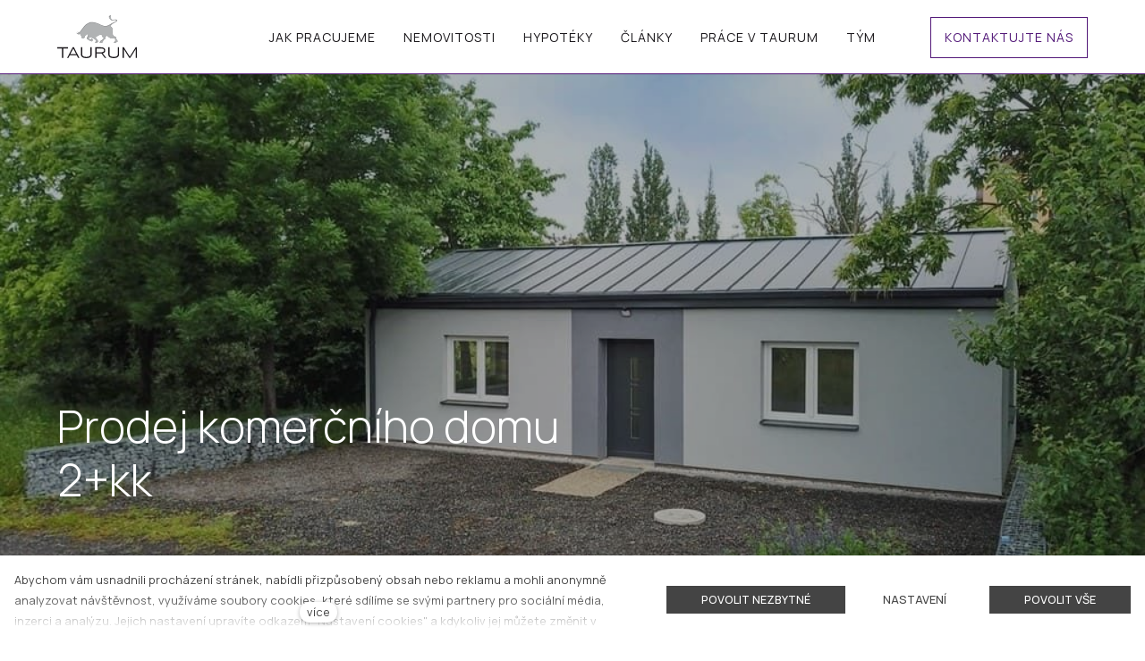

--- FILE ---
content_type: text/html; charset=utf-8
request_url: https://www.taurumreality.cz/reality/prodej-komercniho-domu-2kk-1419
body_size: 11047
content:
<!DOCTYPE html>
<html lang = "cs" class = "html no-js">
<head>
  

<link type="text/css" href="https://fonts.googleapis.com/css2?family=Manrope:wght@300;400;500;600;700&amp;display=swap" rel="stylesheet" />
<link type="text/css" href="https://fonts.googleapis.com/css?family=Poppins:200,200i,300,300i,400,400i,500,500i,600,600i,700,700i&amp;subset=latin-ext&amp;display=swap" rel="stylesheet" />
<link type="text/css" href="https://www.taurumreality.cz/assets/cs/css/cached.1768569461.1276384932.core.css" rel="stylesheet" />




  

<meta charset="utf-8" />
<meta name="keywords" />
<meta name="description" content="Představuji k prodeji komerční dům v širším centru města na adrese Kaplířova 3046/20b, v Plzni na Borech. 

Podívejte se na samostatnou stránku domu: https://dum-kaplirova.cz 

Dispozice: 
V domě jsou 2 prostorné  přibližně čtvercové místnosti, využitelné jako kanceláře, nebo provozní místnosti. V předsíňce je menší kuchyňská skříňka s dřezem. Za předsíní uprostřed domu je koupelna s wc a velkým sprchovým koutem. Celková užitná plocha domu je 50 m2. 
Před domem jsou parkovací místa pro cca 4 vozidla. 

Technické informace: 
Dům je zděný, z Ytongu o šíři 25cm a zateplen je 14cm šedým polystyrenem, na betonové základové desce. Je napojen na obecní vodovod, elektřina je 230V (k dispozici jsou 3 fáze, jen na 400V není vyhotovená zásuvka). Kanalizace je řešena jímkou o objemu 6 m3, která je přímo před domem. Okna jsou plastová, podlahy vinyl (v místnostech) a dlažba (předsíň a koupelna s wc). Střecha je plechová s 30 cm foukanou izolací. Ohřev teplé vody zajišťuje bojler, vytápění je řešeno přímotopy v místnostech. 

Celý objekt je oplocený, v pozdních odpoledních hodinách se vjezdová vrata zamykají. Součástí prodeje jsou i podíly na pozemku pod domem a na pozemku kolem domu (pozemky celého areálu jsou vlastněny více zájemci, takže prodejem těchto podílů je zajištěn právní přístup k domu). Skvělá je dopravní dostupnost jak MHD (areál je přímo u konečné tramvaje a autobusové zastávky), tak i autem, vzhledem k blízkosti dálničního přivaděče k D5. 

Pro prodej domu zajistím kompletní realitní a právní servis. 
Kontaktujte mě pro domluvení prohlídky: 
Jan Štěpánek 
TAURUM reality" />
<meta name="author" content="solidpixels., https://www.solidpixels.com" />
<meta property="og:type" content="website" />
<meta property="og:site_name" content="TAURUM reality" />
<meta property="og:url" content="https://www.taurumreality.cz/reality/prodej-komercniho-domu-2kk-1419" />
<meta property="og:title" content="TAURUM reality Prodej komerčního domu 2+kk  - Realitní kancelář" />
<meta name="robots" content="index, follow" />
<meta property="og:description" content="Představuji k prodeji komerční dům v širším centru města na adrese Kaplířova 3046/20b, v Plzni na Borech. 

Podívejte se na samostatnou stránku domu: https://dum-kaplirova.cz 

Dispozice: 
V domě jsou 2 prostorné  přibližně čtvercové místnosti, využitelné jako kanceláře, nebo provozní místnosti. V předsíňce je menší kuchyňská skříňka s dřezem. Za předsíní uprostřed domu je koupelna s wc a velkým sprchovým koutem. Celková užitná plocha domu je 50 m2. 
Před domem jsou parkovací místa pro cca 4 vozidla. 

Technické informace: 
Dům je zděný, z Ytongu o šíři 25cm a zateplen je 14cm šedým polystyrenem, na betonové základové desce. Je napojen na obecní vodovod, elektřina je 230V (k dispozici jsou 3 fáze, jen na 400V není vyhotovená zásuvka). Kanalizace je řešena jímkou o objemu 6 m3, která je přímo před domem. Okna jsou plastová, podlahy vinyl (v místnostech) a dlažba (předsíň a koupelna s wc). Střecha je plechová s 30 cm foukanou izolací. Ohřev teplé vody zajišťuje bojler, vytápění je řešeno přímotopy v místnostech. 

Celý objekt je oplocený, v pozdních odpoledních hodinách se vjezdová vrata zamykají. Součástí prodeje jsou i podíly na pozemku pod domem a na pozemku kolem domu (pozemky celého areálu jsou vlastněny více zájemci, takže prodejem těchto podílů je zajištěn právní přístup k domu). Skvělá je dopravní dostupnost jak MHD (areál je přímo u konečné tramvaje a autobusové zastávky), tak i autem, vzhledem k blízkosti dálničního přivaděče k D5. 

Pro prodej domu zajistím kompletní realitní a právní servis. 
Kontaktujte mě pro domluvení prohlídky: 
Jan Štěpánek 
TAURUM reality" />
<meta property="og:image" content="https://www.taurumreality.cz/files/27360-kaplirova-1.jpg" />
<meta name="fb:app_id" content="518936135263185" />
<meta name="viewport" content="width=device-width, initial-scale=1.0" />
<meta http-equiv="X-UA-Compatible" content="IE=edge" />
<title>TAURUM reality Prodej komerčního domu 2+kk  - Realitní kancelář</title>
<script type="text/javascript">var CMS_URL = "https://www.taurumreality.cz";</script>
<script type="text/javascript">var CMS_ASSETS_URL = "https://www.taurumreality.cz/assets/cs";</script>
<script type="text/javascript">document.documentElement.className = document.documentElement.className.replace("no-js","js");</script>
<script type="text/javascript">dataLayer = [];</script>
<script type="text/javascript">var CMS_CONFIG = {"app":{"nav":{"useMobileOnPhone":true,"useMobileOnTablet":true,"useMobileOnDesktop":true,"sm":{"type":"toggle","collapsible":false},"lg":{"type":"toggle"}},"breakpoints":{"nav":1051,"nav-max":1050,"grid":320,"screenSmall":480,"layout":641,"layout-max":640,"image":{"360":360,"640":640,"980":980,"1280":1280,"1920":1920,"2600":2600}},"defaults":{"imagePlaceholder":"none","lazyImages":{"init":false,"lazyClass":"is-lazy","loadingClass":"is-loading","loadedClass":"is-loaded","expand":800,"hFac":1},"inViewport":{"elementSelector":".section-body, .section .row-main, .gallery-item","offset":0,"onlyForward":true},"coverVideo":{"elementSelector":"[data-cover-video]","aspectRatio":1.7778,"width":"1120","height":"630","showPlaceholder":false,"audio":false,"autoplay":true,"autoplayOffset":100,"cover":true,"startTime":null},"scrollTo":{"elementSelector":"a[href*=\\#]:not([href=\\#]):not([href=\\#panel-cookies]):not(.no-scroll)","offsetTop":0,"timing":1000},"forms":{"elementSelector":".section form.block-form:not(.no-ajax)","validation":true,"inline":true,"ajax":true,"allowedFormats":{"tel":"^[0-9\\-\\+\\(\\)\\#\\ \\*]{8,15}$"}},"filters":{"elementSelector":".block-form-filter:not(.no-ajax)","ajax":false,"submitOnChange":false},"attachment":{"elementSelector":"input.field-control[type=\"file\"]","resetButtonClass":"icon icon-times","filenameLabelClass":"field-filename"},"swiper":{"elementSelector":"[data-slider], [data-slider-with-thumbs]","containerModifierClass":"gallery-slider-","slideClass":"gallery-slider-item","slideActiveClass":"is-active","wrapperClass":"gallery-slider-wrapper","loop":false,"navigationPrevClass":"slider-btn-prev","navigationNextClass":"slider-btn-next","paginationClass":"slider-pager","buttonPrevClass":"cssicon cssicon--chevron cssicon--chevron-left","buttonNextClass":"cssicon cssicon--chevron cssicon--chevron-right","breakpointsInverse":true,"breakpoints":{"321":{"slidesPerView":1},"641":{"slidesPerView":2},"993":{"slidesPerView":2}}},"map":{"libraries":[],"filters":[],"scrollwheel":false,"mapTypeControl":false,"asyncInViewport":true},"fancybox":{"elementSelector":".fancybox:not(.noLightbox)","fitToView":true,"autosize":true,"openEffect":"none","padding":0,"closeEffect":"none"},"parallax":{"elementSelector":"[data-parallax]","speedDivider":4,"continuous":true,"scrollOffset":100,"useOnMobile":true,"useOnTablet":true},"navToggle":{"activeClass":"is-menu-open","toggleClass":"open","backdropSelector":".main","closeOnClick":true,"keepScrollPosition":true},"flatpickr":{"native":false}},"async_js":{"async-polyfills.js":["https:\/\/cdn.solidpixels.com\/2.38\/template_core\/js\/processed\/async-polyfills.js"],"polyfill-multicolumn.js":["https:\/\/cdn.solidpixels.com\/2.38\/template_core\/js\/processed\/vendor\/polyfill-multicolumn.js"],"async-fancybox.js":["https:\/\/cdn.solidpixels.com\/2.38\/template_core\/js\/processed\/async-fancybox.js"],"async-slider.js":["https:\/\/cdn.solidpixels.com\/2.38\/template_core\/js\/processed\/async-slider.js"],"async-animated-number.js":["https:\/\/cdn.solidpixels.com\/2.38\/template_core\/js\/processed\/async-animated-number.js"]}},"brand":{"name":"solidpixels.","version":"2.38.262","company":"solidpixels.","company_url":"https:\/\/www.solidpixels.com","favicon":{"rel":"shortcut icon","href":"data:image\/png;base64,iVBORw0KGgoAAAANSUhEUgAAACAAAAAgCAMAAABEpIrGAAAAb1BMVEUAAAAEaP8FZ\/8EaP8fc\/8EZ\/8NbP9Wlf8FZ\/8FaP8FZ\/8Eaf8Eaf8Fa\/8Jbf8Kbv8EaP8EZ\/8FaP8EaP8EZ\/8FaP8FaP8Gav8Hav8Ga\/8GaP8EaP8FZ\/8EZ\/8EaP8FaP8FaP8FZ\/8GaP8Eav8EZ\/8\/GNrXAAAAJHRSTlMA+859CLsSA8mhj3hzMx0Y9e\/dwrBsX1JHQC3s0rKsmpiNVjrNqs1SAAAApUlEQVQ4y+2QRw4CMQxFPSlTUple6JD7nxFbwGIk5wTwNpbyn\/ITw58dq2x0Y5+5OOj05hLZvOoxK1oy+ooTFkwaBfGM88EJFgOPMwohLCeMKAwB8mwFvaGWW9ZwaBCdq4DH649Sl5ChnIYDGTfIoyQKLbenuzEjEAINxRg1ni9UgyUdTqraCRP9UktJFxhOgGv6IhQrwHxKxNEpYAXq9\/Ma4Gd5AY50EWePmgBIAAAAAElFTkSuQmCC"}},"environment":"solidpixels.","language":{"name":"cs","name_full":"\u010cesk\u00fd","prefix":"cs","assets":"cs","i18n":"cs","locale":["cs_CZ.utf-8"],"cms_status":1,"id":"1","i18n_messages":{":count files":{"one":":count soubor","few":":count soubory","other":":count soubor\u016f"},"date":{"date":{"long":"%N, %d. %C %Y","short":"%d.%m.%Y"},"days":{"abbr":["Ne","Po","\u00dat","St","\u010ct","P\u00e1","So"],"acc":["V ned\u011bli","V pond\u011bl\u00ed","V \u00fater\u00fd","Ve st\u0159edu","Ve \u010dtvrtek","V p\u00e1tek","V sobotu"],"other":["Ned\u011ble","Pond\u011bl\u00ed","\u00dater\u00fd","St\u0159eda","\u010ctvrtek","P\u00e1tek","Sobota"]},"months":{"abbr":["Led","\u00dano","B\u0159e","Dub","Kv\u011b","\u010crv","\u010crc","Srp","Z\u00e1\u0159","\u0158\u00edj","Lis","Pro"],"gen":["ledna","\u00fanora","b\u0159ezna","dubna","kv\u011btna","\u010dervna","\u010dervence","srpna","z\u00e1\u0159\u00ed","\u0159\u00edjna","listopadu","prosince"],"other":["Leden","\u00danor","B\u0159ezen","Duben","Kv\u011bten","\u010cerven","\u010cervenec","Srpen","Z\u00e1\u0159\u00ed","\u0158\u00edjen","Listopad","Prosinec"]},"order":["date","month","year"],"time":{"long":"%H:%M:%S","short":"%H:%M"},"am":"dop.","pm":"odp.","less_than_minute_ago":"p\u0159ed chv\u00edl\u00ed","minute_ago":{"one":"p\u0159ibli\u017en\u011b p\u0159ed minutou","other":"p\u0159ed {delta} minutami"},"hour_ago":{"one":"p\u0159ibli\u017en\u011b p\u0159ed hodinou","other":"p\u0159ed {delta} hodinami"},"day_ago":{"one":"v\u010dera","other":"p\u0159ed {delta} dny"},"week_ago":{"one":"p\u0159ed t\u00fddnem","other":"p\u0159ed {delta} t\u00fddny"},"month_ago":{"one":"p\u0159ed m\u011bs\u00edcem","other":"p\u0159ed {delta} m\u011bs\u00edci"},"year_ago":{"one":"p\u0159ed rokem","other":"p\u0159ed {delta} lety"},"less_than_minute_until":"za chv\u00edli","minute_until":{"one":"p\u0159ibli\u017en\u011b za minutu","few":"za {delta} minuty","other":"za {delta} minut"},"hour_until":{"one":"p\u0159ibli\u017en\u011b za hodinu","few":"za {delta} hodiny","other":"za {delta} hodin"},"day_until":{"one":"z\u00edtra","few":"za {delta} dny","other":"za {delta} dn\u016f"},"week_until":{"one":"za t\u00fdden","few":"za {delta} t\u00fddny","other":"za {delta} t\u00fddn\u016f"},"month_until":{"one":"za m\u011bs\u00edc","few":"za {delta} m\u011bs\u00edce","other":"za {delta} m\u011bs\u00edc\u016f"},"year_until":{"one":"za rok","few":"za {delta} roky","other":"za {delta} let"},"never":"nikdy"},"valid":{"alpha":"Pole :field m\u016f\u017ee obsahovat pouze p\u00edsmena","alpha_dash":"Pole :field m\u016f\u017ee obsahovat pouze p\u00edsmena, \u010d\u00edslice, poml\u010dku a potr\u017e\u00edtko","alpha_numeric":"Pole :field m\u016f\u017ee obsahovat pouze p\u00edsmena a \u010d\u00edslice","color":"Do pole :field mus\u00edte zadat k\u00f3d barvy","credit_card":"Do pole :field mus\u00edte zadat platn\u00e9 \u010d\u00edslo platebn\u00ed karty","date":"Do pole :field mus\u00edte zadat datum","decimal":{"one":"Do pole :field mus\u00edte zadat \u010d\u00edslo s jedn\u00edm desetinn\u00fdm m\u00edstem","other":"Do pole :field mus\u00edte zadat \u010d\u00edslo s :param2 desetinn\u00fdmi m\u00edsty"},"digit":"Do pole :field mus\u00edte zadat cel\u00e9 \u010d\u00edslo","email":"Do pole :field mus\u00edte zadat e-mailovou adresu","email_domain":"Do pole :field mus\u00edte zadat platnou e-mailovou dom\u00e9nu","equals":"Pole :field se mus\u00ed rovnat :param2","exact_length":{"one":"Pole :field mus\u00ed b\u00fdt dlouh\u00e9 p\u0159esn\u011b 1 znak","few":"Pole :field mus\u00ed b\u00fdt p\u0159esn\u011b :param2 znaky dlouh\u00e9","other":"Pole :field mus\u00ed b\u00fdt p\u0159esn\u011b :param2 znak\u016f dlouh\u00e9"},"in_array":"Do pole :field mus\u00edte vlo\u017eit pouze jednu z dovolen\u00fdch mo\u017enost\u00ed","ip":"Do pole :field mus\u00edte zadat platnou ip adresu","match":"Pole :field se mus\u00ed shodovat s polem :param2","max_length":{"few":"Pole :field mus\u00ed b\u00fdt nanejv\u00fd\u0161 :param2 znaky dlouh\u00e9","other":"Pole :field mus\u00ed b\u00fdt nanejv\u00fd\u0161 :param2 znak\u016f dlouh\u00e9"},"min_length":{"one":"Pole :field mus\u00ed b\u00fdt alespo\u0148 jeden znak dlouh\u00e9","few":"Pole :field mus\u00ed b\u00fdt alespo\u0148 :param2 znaky dlouh\u00e9","other":"Pole :field mus\u00ed b\u00fdt alespo\u0148 :param2 znak\u016f dlouh\u00e9"},"not_empty":"Pole :field nesm\u00ed b\u00fdt pr\u00e1zdn\u00e9","numeric":":field mus\u00ed m\u00edt \u010d\u00edselnou hodnotu","phone":"Pole :field mus\u00ed b\u00fdt platn\u00e9 telefonn\u00ed \u010d\u00edslo","range":"Hodnota pole :field mus\u00ed le\u017eet v intervalu od :param2 do :param3","regex":"Pole :field mus\u00ed spl\u0148ovat po\u017eadovan\u00fd form\u00e1t","url":"Do pole :field mus\u00edte zadat platnou adresu URL"},":field must contain only letters":"Pole \":field\" m\u016f\u017ee obsahovat pouze p\u00edsmena",":field must contain only numbers, letters and dashes":"Pole \":field\" m\u016f\u017ee obsahovat pouze p\u00edsmena, \u010d\u00edslice, poml\u010dku a potr\u017e\u00edtko",":field must contain only letters and numbers":"Pole \":field\" m\u016f\u017ee obsahovat pouze p\u00edsmena a \u010d\u00edslice",":field must be a color":"Do pole \":field\" mus\u00edte zadat k\u00f3d barvy",":field must be a credit card number":"Do pole \":field\" mus\u00edte zadat platn\u00e9 \u010d\u00edslo platebn\u00ed karty",":field must be a date":"Do pole \":field\" mus\u00edte zadat datum",":field must be a decimal with :param2 places":{"one":"Do pole \":field\" mus\u00edte zadat \u010d\u00edslo s <strong>jedn\u00edm<\/strong> desetinn\u00fdm m\u00edstem","other":"Do pole \":field\" mus\u00edte zadat \u010d\u00edslo s <strong>:param2<\/strong> desetinn\u00fdmi m\u00edsty"},":field must be a digit":"Do pole \":field\" mus\u00edte zadat cel\u00e9 \u010d\u00edslo",":field must be an email address":"Do pole \":field\" mus\u00edte zadat e-mailovou adresu",":field must be valid emails addresses":"Do pole \":field\" mus\u00edte zadat platn\u00e9 e-mailov\u00e9 adresy",":field must contain a valid email domain":"Do pole \":field\" mus\u00edte zadat platnou e-mailovou dom\u00e9nu",":field must equal :param2":"Pole \":field\" se mus\u00ed rovnat <strong>:param2<\/strong>",":field must be exactly :param2 characters long":{"one":"Pole \":field\" mus\u00ed b\u00fdt dlouh\u00e9 p\u0159esn\u011b <strong>1<\/strong> znak","few":"Pole \":field\" mus\u00ed b\u00fdt p\u0159esn\u011b <strong>:param2<\/strong> znaky dlouh\u00e9","other":"Pole \":field\" mus\u00ed b\u00fdt p\u0159esn\u011b <strong>:param2<\/strong> znak\u016f dlouh\u00e9"},":field must be one of the available options":"Do pole \":field\" mus\u00edte vlo\u017eit pouze jednu z dovolen\u00fdch mo\u017enost\u00ed",":field must be an ip address":"Do pole \":field\" mus\u00edte zadat platnou ip adresu",":field must be the same as :param3":"Pole \":field\" se mus\u00ed shodovat s polem <strong>\":param3\"<\/strong>",":field must not exceed :param2 characters long":{"few":"Pole \":field\" mus\u00ed b\u00fdt nanejv\u00fd\u0161 <strong>:param2<\/strong> znak\u016f dlouh\u00e9","other":"Pole \":field\" mus\u00ed b\u00fdt nanejv\u00fd\u0161 <strong>:param2<\/strong> znak\u016f dlouh\u00e9"},":field must be at least :param2 characters long":{"one":"Pole \":field\" mus\u00ed b\u00fdt alespo\u0148 <strong>:param2<\/strong> znak\u016f dlouh\u00e9","few":"Pole \":field\" mus\u00ed b\u00fdt alespo\u0148 <strong>:param2<\/strong> znak\u016f dlouh\u00e9","other":"Pole \":field\" mus\u00ed b\u00fdt alespo\u0148 <strong>:param2<\/strong> znak\u016f dlouh\u00e9"},":field must not be empty":"Pole \":field\" nesm\u00ed b\u00fdt pr\u00e1zdn\u00e9",":field must be numeric":"\":field\" mus\u00ed m\u00edt \u010d\u00edselnou hodnotu",":field must be a phone number":"Pole \":field\" mus\u00ed b\u00fdt platn\u00e9 telefonn\u00ed \u010d\u00edslo",":field must be within the range of :param2 to :param3":"Hodnota pole \":field\" mus\u00ed le\u017eet v intervalu <strong>od :param2 do :param3<\/strong>",":field does not match the required format":"Pole \":field\" mus\u00ed spl\u0148ovat po\u017eadovan\u00fd form\u00e1t",":field must be a url":"Do pole \":field\" mus\u00edte zadat platnou adresu URL",":field is not valid domain \/ hostname":"Do pole \":field\" mus\u00edte zadat platnou dom\u00e9nu","availability - in_stock":"Skladem","availability - out_of_stock":"Na objedn\u00e1n\u00ed","availability - sold_out":"Prodej ukon\u010den","availability - does_not_exist":"Nen\u00ed dostupn\u00e1","status - new":"Nov\u00e1","status - in_progress":"Vy\u0159izuje se","status - finished":"Dokon\u010den\u00e1","status - storno":"Storno","Doprava - n\u00e1zev":"Doprava","Platba - n\u00e1zev":"Platba","payment_status - paid":"Zaplaceno","payment_status - unpaid":"Nezaplaceno","position - before":"P\u0159ed hodnotou","position - after":"Za hodnotou","interval - month":"m\u011bs\u00edc","interval - year":"rok"},"validation":{"required":"Pole \"{label}\" nesm\u00ed b\u00fdt pr\u00e1zdn\u00e9","email":"Do pole \"{label}\" mus\u00edte zadat e-mailovou adresu","tel":"Pole \"{label}\" mus\u00ed b\u00fdt platn\u00e9 telefonn\u00ed \u010d\u00edslo","maxLength":"Pole \"{label}\" mus\u00ed b\u00fdt nanejv\u00fd\u0161 <strong>{maxLength}<\/strong> znak\u016f dlouh\u00e9","minLength":"Pole \"{label}\" mus\u00ed b\u00fdt alespo\u0148 <strong>{minLength}<\/strong> znak\u016f dlouh\u00e9","maxFileSize":"Soubor je p\u0159\u00edli\u0161 velk\u00fd, maxim\u00e1ln\u00ed velikost souboru je {maxFileSize}."},"i18n_code":"cs","site_url":"https:\/\/www.taurumreality.cz"},"site_url":"https:\/\/www.taurumreality.cz","cms_url":"https:\/\/www.taurumreality.cz\/cms","cdn_url":"https:\/\/cdn.solidpixels.com\/2.38","assets_url":"https:\/\/www.taurumreality.cz\/assets\/cs","api_google_key":"AIzaSyCybX6Sf33qCZrPBZWohjq51PCwA6YcjEc","api_sentry_key":"https:\/\/2330b8b920037a6bdc40ba9682d1ca48@o4510499984769024.ingest.de.sentry.io\/4510500090282064","date_format":{"visible":"d. m. Y","internal":"Y-m-d"},"version":"2.38","cookies":{"bar_hidden":false,"ac_allowed":true,"mc_allowed":true}};</script>
<link type="image/svg" href="https://www.taurumreality.cz/files/taurum-reality-favicon.svg" rel="shortcut icon" />

  
</head>
<body class = "production not-mobile not-tablet use-menu-primary-uppercase use-menu-text-underline use-menu-button-uppercase use-hide-toggle-label use-headings-link-plain use-entry-heading-link-plain  use-menu-bar use-header-fixed use-header-fixed-mobile use-header-slide-out use-header-boxed cms-property-read cms-property-cs_property1419">


  <div id = "page" class = "page">
      <div id = "header" class = "header" role="banner">
        <div class = "row-main">
          <div class = "menu menu--bar menu--sm-nav-primary-left menu--bar-logo-left menu--bar-primary-center menu--bar-secondary-right menu--bar-misc-right submenu--dropdown menu--sm-logo-left menu--sm-toggle-right menu--sm-misc-bottom menu--sm-overlay menu--lg-default">
    <div class = "menu__region menu__toggle">
      <button id = "nav-toggle" type = "button" data-sm-type = "overlay" data-lg-type = "default" data-toggle = "nav" data-target = "#menu-main" class = "nav-toggle nav-toggle--cross" aria-expanded = "false">
        <span class = "nav-toggle-icon cssicon cssicon--size-parent cssicon--hamburger"><span></span></span>
        <span class = "nav-toggle-label">Menu</span>
      </button>
    </div>

    <div class = "menu__region menu__header">
        <div class = "logo logo-image">

            <a class = "logo-element" href = "https://www.taurumreality.cz" title = "TAURUM reality"><span><img src="https://www.taurumreality.cz/files/logo-taurum-reality-seda.svg" alt="TAURUM reality"></img></span></a>
        </div>


    </div>

  <!-- Duplicitni zobrazeni elementu, ktere by se normalne na mobilu schovaly do menu -->
  <div class = "menu__region menu__special">
      <nav id="menu-secondary" class="nav nav--secondary"><ul id="menu-27" class="nav__list nav__list--level-0"><li class="nav__item btn-white nav__item--btn"><a href="https://www.taurumreality.cz/kontaktujte-nas" class="nav__link  nav__link--btn"><span class="nav__label">Kontaktujte nás</span></a></li></ul></nav>
  </div> <!-- /menu__special -->

  <div class = "menu__wrapper">
    <div class = "menu__region menu__inner">
        <div class = "menu__region menu__primary" data-nav = "priority" data-submenu = "doubleTap">
            <nav id = "menu-main" class = "nav nav--primary" aria-label = "Hlavní">
              <ul id="menu-1" class="nav__list nav__list--level-0"><li class="nav__item"><a href="https://www.taurumreality.cz/jak-pracujeme" class="nav__link "><span class="nav__label">Jak pracujeme</span></a></li> <li class="nav__item"><a href="https://www.taurumreality.cz/nemovitosti" class="nav__link "><span class="nav__label">Nemovitosti</span></a></li> <li class="nav__item"><a href="https://www.taurumreality.cz/hypoteky" class="nav__link "><span class="nav__label">Hypotéky</span></a></li> <li class="nav__item"><a href="https://www.taurumreality.cz/clanky" class="nav__link "><span class="nav__label">Články</span></a></li> <li class="nav__item"><a href="https://www.taurumreality.cz/prace-v-taurum" class="nav__link "><span class="nav__label">Práce v TAURUM</span></a></li> <li class="nav__item"><a href="https://www.taurumreality.cz/tym" class="nav__link "><span class="nav__label">Tým</span></a></li></ul>
            </nav>

        </div><!-- /menu__primary -->

        <div class = "menu__region menu__secondary">
            <nav id="menu-secondary" class="nav nav--secondary"><ul id="menu-27" class="nav__list nav__list--level-0"><li class="nav__item btn-white nav__item--btn"><a href="https://www.taurumreality.cz/kontaktujte-nas" class="nav__link  nav__link--btn"><span class="nav__label">Kontaktujte nás</span></a></li></ul></nav>
        </div><!-- /menu__secondary -->

    </div>
  </div>
</div>
        </div>
      </div>
    <div id = "main" class = "main" role="main">
      <div class="section section-has-background section-height-high section-align-bottom section-color-inverse"><div class="section-body"><div class="row-main"><div class="col col-1-12 grid-12-12"><div class="block block-spacer" data-lb="region" data-lb-id="sections.0.rows.0.columns.0.regions.0"><div class="block-spacer-element" style="height:100px"></div></div></div></div>
<div class="row-main"><div class="col col-1-12 grid-7-12"><div class="block block-inline" data-lb="region" data-lb-id="sections.0.rows.1.columns.0.regions.0"><h1>Prodej komerčního domu 2+kk</h1>
</div></div></div>
<div class="row-main"><div class="col col-1-12 grid-12-12"><div class="block block-spacer" data-lb="region" data-lb-id="sections.0.rows.2.columns.0.regions.0"><div class="block-spacer-element" style="height:30px"></div></div></div></div>
<div class="row-main"><div class="col col-1-12 grid-12-12"><div class="block block-image animation-hang" data-lb="region" data-lb-id="sections.0.rows.3.columns.0.regions.0"><a class="image image-width-original" href="#obsah"><img class="is-lazy" data-src="https://www.taurumreality.cz/files/arrow-white-02.svg"/><noscript><img src="https://www.taurumreality.cz/files/arrow-white-02.svg"></noscript></a></div></div></div></div><div class="section-background section-background-cover fx-background-none" style="background-color:#fff"><img class="is-lazy" alt="" srcSet="https://www.taurumreality.cz/files/responsive/360/0/27360-kaplirova-1.jpg 360w,https://www.taurumreality.cz/files/responsive/640/0/27360-kaplirova-1.jpg 640w,https://www.taurumreality.cz/files/responsive/980/0/27360-kaplirova-1.jpg 980w,https://www.taurumreality.cz/files/responsive/1280/0/27360-kaplirova-1.jpg 1024w" sizes="(orientation: portrait) 314.67vw, 100vw"/></div><div class="section-overlay" style="background-color:rgba(0, 0, 0, 0.2982772435897436)"></div></div><div id="obsah" class="section section-height-normal section-align-middle section-color-default"><div class="section-body"><div class="row-main"><div class="col col-1-12 grid-7-12"><div class="row"><div class="col col-1-12 grid-11-12"><div class="block block-inline" data-lb="region" data-lb-id="sections.1.rows.0.columns.0.rows.0.columns.0.regions.0"><h3></h3>
</div> <div class="block block-inline" data-lb="region" data-lb-id="sections.1.rows.0.columns.0.rows.0.columns.0.regions.1"><p>Představuji k prodeji komerční dům v širším centru města na adrese Kaplířova 3046/20b, v Plzni na Borech. 

Podívejte se na samostatnou stránku domu: https://dum-kaplirova.cz 

Dispozice: 
V domě jsou 2 prostorné  přibližně čtvercové místnosti, využitelné jako kanceláře, nebo provozní místnosti. V předsíňce je menší kuchyňská skříňka s dřezem. Za předsíní uprostřed domu je koupelna s wc a velkým sprchovým koutem. Celková užitná plocha domu je 50 m2. 
Před domem jsou parkovací místa pro cca 4 vozidla. 

Technické informace: 
Dům je zděný, z Ytongu o šíři 25cm a zateplen je 14cm šedým polystyrenem, na betonové základové desce. Je napojen na obecní vodovod, elektřina je 230V (k dispozici jsou 3 fáze, jen na 400V není vyhotovená zásuvka). Kanalizace je řešena jímkou o objemu 6 m3, která je přímo před domem. Okna jsou plastová, podlahy vinyl (v místnostech) a dlažba (předsíň a koupelna s wc). Střecha je plechová s 30 cm foukanou izolací. Ohřev teplé vody zajišťuje bojler, vytápění je řešeno přímotopy v místnostech. 

Celý objekt je oplocený, v pozdních odpoledních hodinách se vjezdová vrata zamykají. Součástí prodeje jsou i podíly na pozemku pod domem a na pozemku kolem domu (pozemky celého areálu jsou vlastněny více zájemci, takže prodejem těchto podílů je zajištěn právní přístup k domu). Skvělá je dopravní dostupnost jak MHD (areál je přímo u konečné tramvaje a autobusové zastávky), tak i autem, vzhledem k blízkosti dálničního přivaděče k D5. 

Pro prodej domu zajistím kompletní realitní a právní servis. 
Kontaktujte mě pro domluvení prohlídky: 
Jan Štěpánek 
TAURUM reality</p>
</div></div> <div class="col col-12-12 grid-1-12"><div class="block block-spacer" data-lb="region" data-lb-id="sections.1.rows.0.columns.0.rows.0.columns.1.regions.0"><div class="block-spacer-element" style="height:50px"></div></div></div></div>
<div class="row"><div class="col col-1-12 grid-12-12"></div></div></div> <div class="col col-8-12 grid-5-12"><div class="block block-box box box--primary"><div class="row"><div class="col col-1-12 grid-12-12"><div class="block block-html" data-lb="region" data-lb-id="sections.1.rows.0.columns.1.regions.0.rows.0.columns.0.regions.0"><div class="block-key-value in-row">
  <p>Cena</p>
  <p><strong>3 199 000 Kč</strong></p>
</div> <br>

  <div class="block-key-value in-row">
    <p>Dispozice</p>
    <p><strong>2+kk</strong></p>
  </div> <br>

  <div class="block-key-value in-row">
      <p>Konstrukce</p>
      <p><strong>Cihla</strong></p>
  </div> <br>


  <div class="block-key-value in-row">
      <p>Výměra</p>
      <p><strong>60&nbsp;m²</strong></p>
  </div><br>

  <div class="block-key-value in-row">
      <p>Číslo nabídky</p>
      <p><strong>230058</strong></p>
  </div>
</div></div></div>
<div class="row"><div class="col col-1-12 grid-12-12"><div class="block block-button" data-lb="region" data-lb-id="sections.1.rows.0.columns.1.regions.0.rows.1.columns.0.regions.0"><div class="left"><a class="btn btn-primary" href="#nemovitost-formular"><span class="btn__icon" aria-hidden="true"></span><span class="btn__label">Domluvit prohlídku</span></a></div></div></div></div></div></div></div></div></div><div class="section section-has-fullrow section-height-normal section-align-middle section-color-default"><div class="section-body"><div class="row fullrow"><div class="col col-1-12 grid-12-12"><div class="block block-product_gallery" data-lb="region" data-lb-id="sections.2.rows.0.columns.0.regions.0"><div class="grid gallery-container gallery-lightbox" style="margin:0 -10px -10px 0"><div class="gallery-item grid-col-3" style="padding:0 10px 10px 0"><div class="image image-mask ratio-standard"><img class="is-lazy" data-srcset="https://www.taurumreality.cz/files/responsive/360/0/27360-kaplirova-1.jpg 360w,https://www.taurumreality.cz/files/responsive/640/0/27360-kaplirova-1.jpg 640w,https://www.taurumreality.cz/files/responsive/980/0/27360-kaplirova-1.jpg 980w,https://www.taurumreality.cz/files/responsive/1280/0/27360-kaplirova-1.jpg 1024w" data-sizes="(min-width:1200px) 1200px, (min-width:641px) 100.00vw, 100.00vw"/><noscript><img srcset="https://www.taurumreality.cz/files/responsive/360/0/27360-kaplirova-1.jpg 360w,https://www.taurumreality.cz/files/responsive/640/0/27360-kaplirova-1.jpg 640w,https://www.taurumreality.cz/files/responsive/980/0/27360-kaplirova-1.jpg 980w,https://www.taurumreality.cz/files/responsive/1280/0/27360-kaplirova-1.jpg 1024w" sizes="(min-width:1200px) 1200px, (min-width:641px) 100.00vw, 100.00vw"></noscript></div></div><div class="gallery-item grid-col-3" style="padding:0 10px 10px 0"><div class="image image-mask ratio-standard"><img class="is-lazy" data-srcset="https://www.taurumreality.cz/files/responsive/360/0/27312-kaplirova-dron-1.jpg 360w,https://www.taurumreality.cz/files/responsive/640/0/27312-kaplirova-dron-1.jpg 640w,https://www.taurumreality.cz/files/responsive/980/0/27312-kaplirova-dron-1.jpg 980w,https://www.taurumreality.cz/files/responsive/1280/0/27312-kaplirova-dron-1.jpg 1024w" data-sizes="(min-width:1200px) 1200px, (min-width:641px) 100.00vw, 100.00vw"/><noscript><img srcset="https://www.taurumreality.cz/files/responsive/360/0/27312-kaplirova-dron-1.jpg 360w,https://www.taurumreality.cz/files/responsive/640/0/27312-kaplirova-dron-1.jpg 640w,https://www.taurumreality.cz/files/responsive/980/0/27312-kaplirova-dron-1.jpg 980w,https://www.taurumreality.cz/files/responsive/1280/0/27312-kaplirova-dron-1.jpg 1024w" sizes="(min-width:1200px) 1200px, (min-width:641px) 100.00vw, 100.00vw"></noscript></div></div><div class="gallery-item grid-col-3" style="padding:0 10px 10px 0"><div class="image image-mask ratio-standard"><img class="is-lazy" data-srcset="https://www.taurumreality.cz/files/responsive/360/0/27348-kaplirova-dron-4.jpg 360w,https://www.taurumreality.cz/files/responsive/640/0/27348-kaplirova-dron-4.jpg 640w,https://www.taurumreality.cz/files/responsive/980/0/27348-kaplirova-dron-4.jpg 980w,https://www.taurumreality.cz/files/responsive/1280/0/27348-kaplirova-dron-4.jpg 1024w" data-sizes="(min-width:1200px) 1200px, (min-width:641px) 100.00vw, 100.00vw"/><noscript><img srcset="https://www.taurumreality.cz/files/responsive/360/0/27348-kaplirova-dron-4.jpg 360w,https://www.taurumreality.cz/files/responsive/640/0/27348-kaplirova-dron-4.jpg 640w,https://www.taurumreality.cz/files/responsive/980/0/27348-kaplirova-dron-4.jpg 980w,https://www.taurumreality.cz/files/responsive/1280/0/27348-kaplirova-dron-4.jpg 1024w" sizes="(min-width:1200px) 1200px, (min-width:641px) 100.00vw, 100.00vw"></noscript></div></div><div class="gallery-item grid-col-3" style="padding:0 10px 10px 0"><div class="image image-mask ratio-standard"><img class="is-lazy" data-srcset="https://www.taurumreality.cz/files/responsive/360/0/27318-kaplirova-1-2.jpg 360w,https://www.taurumreality.cz/files/responsive/640/0/27318-kaplirova-1-2.jpg 640w,https://www.taurumreality.cz/files/responsive/980/0/27318-kaplirova-1-2.jpg 980w,https://www.taurumreality.cz/files/responsive/1280/0/27318-kaplirova-1-2.jpg 1024w" data-sizes="(min-width:1200px) 1200px, (min-width:641px) 100.00vw, 100.00vw"/><noscript><img srcset="https://www.taurumreality.cz/files/responsive/360/0/27318-kaplirova-1-2.jpg 360w,https://www.taurumreality.cz/files/responsive/640/0/27318-kaplirova-1-2.jpg 640w,https://www.taurumreality.cz/files/responsive/980/0/27318-kaplirova-1-2.jpg 980w,https://www.taurumreality.cz/files/responsive/1280/0/27318-kaplirova-1-2.jpg 1024w" sizes="(min-width:1200px) 1200px, (min-width:641px) 100.00vw, 100.00vw"></noscript></div></div><div class="gallery-item grid-col-3" style="padding:0 10px 10px 0"><div class="image image-mask ratio-standard"><img class="is-lazy" data-srcset="https://www.taurumreality.cz/files/responsive/360/0/27321-kaplirova-2.jpg 360w,https://www.taurumreality.cz/files/responsive/640/0/27321-kaplirova-2.jpg 640w,https://www.taurumreality.cz/files/responsive/980/0/27321-kaplirova-2.jpg 980w,https://www.taurumreality.cz/files/responsive/1280/0/27321-kaplirova-2.jpg 1024w" data-sizes="(min-width:1200px) 1200px, (min-width:641px) 100.00vw, 100.00vw"/><noscript><img srcset="https://www.taurumreality.cz/files/responsive/360/0/27321-kaplirova-2.jpg 360w,https://www.taurumreality.cz/files/responsive/640/0/27321-kaplirova-2.jpg 640w,https://www.taurumreality.cz/files/responsive/980/0/27321-kaplirova-2.jpg 980w,https://www.taurumreality.cz/files/responsive/1280/0/27321-kaplirova-2.jpg 1024w" sizes="(min-width:1200px) 1200px, (min-width:641px) 100.00vw, 100.00vw"></noscript></div></div><div class="gallery-item grid-col-3" style="padding:0 10px 10px 0"><div class="image image-mask ratio-standard"><img class="is-lazy" data-srcset="https://www.taurumreality.cz/files/responsive/360/0/27324-kaplirova-3.jpg 360w,https://www.taurumreality.cz/files/responsive/640/0/27324-kaplirova-3.jpg 640w,https://www.taurumreality.cz/files/responsive/980/0/27324-kaplirova-3.jpg 980w,https://www.taurumreality.cz/files/responsive/1280/0/27324-kaplirova-3.jpg 1024w" data-sizes="(min-width:1200px) 1200px, (min-width:641px) 100.00vw, 100.00vw"/><noscript><img srcset="https://www.taurumreality.cz/files/responsive/360/0/27324-kaplirova-3.jpg 360w,https://www.taurumreality.cz/files/responsive/640/0/27324-kaplirova-3.jpg 640w,https://www.taurumreality.cz/files/responsive/980/0/27324-kaplirova-3.jpg 980w,https://www.taurumreality.cz/files/responsive/1280/0/27324-kaplirova-3.jpg 1024w" sizes="(min-width:1200px) 1200px, (min-width:641px) 100.00vw, 100.00vw"></noscript></div></div><div class="gallery-item grid-col-3" style="padding:0 10px 10px 0"><div class="image image-mask ratio-standard"><img class="is-lazy" data-srcset="https://www.taurumreality.cz/files/responsive/360/0/27327-kaplirova-4.jpg 360w,https://www.taurumreality.cz/files/responsive/640/0/27327-kaplirova-4.jpg 640w,https://www.taurumreality.cz/files/responsive/980/0/27327-kaplirova-4.jpg 980w,https://www.taurumreality.cz/files/responsive/1280/0/27327-kaplirova-4.jpg 1024w" data-sizes="(min-width:1200px) 1200px, (min-width:641px) 100.00vw, 100.00vw"/><noscript><img srcset="https://www.taurumreality.cz/files/responsive/360/0/27327-kaplirova-4.jpg 360w,https://www.taurumreality.cz/files/responsive/640/0/27327-kaplirova-4.jpg 640w,https://www.taurumreality.cz/files/responsive/980/0/27327-kaplirova-4.jpg 980w,https://www.taurumreality.cz/files/responsive/1280/0/27327-kaplirova-4.jpg 1024w" sizes="(min-width:1200px) 1200px, (min-width:641px) 100.00vw, 100.00vw"></noscript></div></div><div class="gallery-item grid-col-3" style="padding:0 10px 10px 0"><div class="image image-mask ratio-standard"><img class="is-lazy" data-srcset="https://www.taurumreality.cz/files/responsive/360/0/27330-kaplirova-5.jpg 360w,https://www.taurumreality.cz/files/responsive/640/0/27330-kaplirova-5.jpg 640w,https://www.taurumreality.cz/files/responsive/980/0/27330-kaplirova-5.jpg 980w,https://www.taurumreality.cz/files/responsive/1280/0/27330-kaplirova-5.jpg 1024w" data-sizes="(min-width:1200px) 1200px, (min-width:641px) 100.00vw, 100.00vw"/><noscript><img srcset="https://www.taurumreality.cz/files/responsive/360/0/27330-kaplirova-5.jpg 360w,https://www.taurumreality.cz/files/responsive/640/0/27330-kaplirova-5.jpg 640w,https://www.taurumreality.cz/files/responsive/980/0/27330-kaplirova-5.jpg 980w,https://www.taurumreality.cz/files/responsive/1280/0/27330-kaplirova-5.jpg 1024w" sizes="(min-width:1200px) 1200px, (min-width:641px) 100.00vw, 100.00vw"></noscript></div></div><div class="gallery-item grid-col-3" style="padding:0 10px 10px 0"><div class="image image-mask ratio-standard"><img class="is-lazy" data-srcset="https://www.taurumreality.cz/files/responsive/360/0/27333-kaplirova-6.jpg 360w,https://www.taurumreality.cz/files/responsive/640/0/27333-kaplirova-6.jpg 640w,https://www.taurumreality.cz/files/responsive/980/0/27333-kaplirova-6.jpg 980w,https://www.taurumreality.cz/files/responsive/1280/0/27333-kaplirova-6.jpg 1024w" data-sizes="(min-width:1200px) 1200px, (min-width:641px) 100.00vw, 100.00vw"/><noscript><img srcset="https://www.taurumreality.cz/files/responsive/360/0/27333-kaplirova-6.jpg 360w,https://www.taurumreality.cz/files/responsive/640/0/27333-kaplirova-6.jpg 640w,https://www.taurumreality.cz/files/responsive/980/0/27333-kaplirova-6.jpg 980w,https://www.taurumreality.cz/files/responsive/1280/0/27333-kaplirova-6.jpg 1024w" sizes="(min-width:1200px) 1200px, (min-width:641px) 100.00vw, 100.00vw"></noscript></div></div><div class="gallery-item grid-col-3" style="padding:0 10px 10px 0"><div class="image image-mask ratio-standard"><img class="is-lazy" data-srcset="https://www.taurumreality.cz/files/responsive/360/0/27336-kaplirova-7.jpg 360w,https://www.taurumreality.cz/files/responsive/640/0/27336-kaplirova-7.jpg 640w,https://www.taurumreality.cz/files/responsive/980/0/27336-kaplirova-7.jpg 980w,https://www.taurumreality.cz/files/responsive/1280/0/27336-kaplirova-7.jpg 1024w" data-sizes="(min-width:1200px) 1200px, (min-width:641px) 100.00vw, 100.00vw"/><noscript><img srcset="https://www.taurumreality.cz/files/responsive/360/0/27336-kaplirova-7.jpg 360w,https://www.taurumreality.cz/files/responsive/640/0/27336-kaplirova-7.jpg 640w,https://www.taurumreality.cz/files/responsive/980/0/27336-kaplirova-7.jpg 980w,https://www.taurumreality.cz/files/responsive/1280/0/27336-kaplirova-7.jpg 1024w" sizes="(min-width:1200px) 1200px, (min-width:641px) 100.00vw, 100.00vw"></noscript></div></div><div class="gallery-item grid-col-3" style="padding:0 10px 10px 0"><div class="image image-mask ratio-standard"><img class="is-lazy" data-srcset="https://www.taurumreality.cz/files/responsive/360/0/27339-kaplirova-8.jpg 360w,https://www.taurumreality.cz/files/responsive/640/0/27339-kaplirova-8.jpg 640w,https://www.taurumreality.cz/files/responsive/980/0/27339-kaplirova-8.jpg 980w,https://www.taurumreality.cz/files/responsive/1280/0/27339-kaplirova-8.jpg 1024w" data-sizes="(min-width:1200px) 1200px, (min-width:641px) 100.00vw, 100.00vw"/><noscript><img srcset="https://www.taurumreality.cz/files/responsive/360/0/27339-kaplirova-8.jpg 360w,https://www.taurumreality.cz/files/responsive/640/0/27339-kaplirova-8.jpg 640w,https://www.taurumreality.cz/files/responsive/980/0/27339-kaplirova-8.jpg 980w,https://www.taurumreality.cz/files/responsive/1280/0/27339-kaplirova-8.jpg 1024w" sizes="(min-width:1200px) 1200px, (min-width:641px) 100.00vw, 100.00vw"></noscript></div></div><div class="gallery-item grid-col-3" style="padding:0 10px 10px 0"><div class="image image-mask ratio-standard"><img class="is-lazy" data-srcset="https://www.taurumreality.cz/files/responsive/360/0/27342-kaplirova-9.jpg 360w,https://www.taurumreality.cz/files/responsive/640/0/27342-kaplirova-9.jpg 640w,https://www.taurumreality.cz/files/responsive/980/0/27342-kaplirova-9.jpg 980w,https://www.taurumreality.cz/files/responsive/1280/0/27342-kaplirova-9.jpg 1024w" data-sizes="(min-width:1200px) 1200px, (min-width:641px) 100.00vw, 100.00vw"/><noscript><img srcset="https://www.taurumreality.cz/files/responsive/360/0/27342-kaplirova-9.jpg 360w,https://www.taurumreality.cz/files/responsive/640/0/27342-kaplirova-9.jpg 640w,https://www.taurumreality.cz/files/responsive/980/0/27342-kaplirova-9.jpg 980w,https://www.taurumreality.cz/files/responsive/1280/0/27342-kaplirova-9.jpg 1024w" sizes="(min-width:1200px) 1200px, (min-width:641px) 100.00vw, 100.00vw"></noscript></div></div><div class="gallery-item grid-col-3" style="padding:0 10px 10px 0"><div class="image image-mask ratio-standard"><img class="is-lazy" data-srcset="https://www.taurumreality.cz/files/responsive/360/0/27345-pudorys-kaplirova.jpg 360w,https://www.taurumreality.cz/files/responsive/640/0/27345-pudorys-kaplirova.jpg 640w,https://www.taurumreality.cz/files/responsive/980/0/27345-pudorys-kaplirova.jpg 980w,https://www.taurumreality.cz/files/responsive/1280/0/27345-pudorys-kaplirova.jpg 1024w" data-sizes="(min-width:1200px) 1200px, (min-width:641px) 100.00vw, 100.00vw"/><noscript><img srcset="https://www.taurumreality.cz/files/responsive/360/0/27345-pudorys-kaplirova.jpg 360w,https://www.taurumreality.cz/files/responsive/640/0/27345-pudorys-kaplirova.jpg 640w,https://www.taurumreality.cz/files/responsive/980/0/27345-pudorys-kaplirova.jpg 980w,https://www.taurumreality.cz/files/responsive/1280/0/27345-pudorys-kaplirova.jpg 1024w" sizes="(min-width:1200px) 1200px, (min-width:641px) 100.00vw, 100.00vw"></noscript></div></div><div class="gallery-item grid-col-3" style="padding:0 10px 10px 0"><div class="image image-mask ratio-standard"><img class="is-lazy" data-srcset="https://www.taurumreality.cz/files/responsive/360/0/27357-kaplirova-dron-5.jpg 360w,https://www.taurumreality.cz/files/responsive/640/0/27357-kaplirova-dron-5.jpg 640w,https://www.taurumreality.cz/files/responsive/980/0/27357-kaplirova-dron-5.jpg 980w,https://www.taurumreality.cz/files/responsive/1280/0/27357-kaplirova-dron-5.jpg 1024w" data-sizes="(min-width:1200px) 1200px, (min-width:641px) 100.00vw, 100.00vw"/><noscript><img srcset="https://www.taurumreality.cz/files/responsive/360/0/27357-kaplirova-dron-5.jpg 360w,https://www.taurumreality.cz/files/responsive/640/0/27357-kaplirova-dron-5.jpg 640w,https://www.taurumreality.cz/files/responsive/980/0/27357-kaplirova-dron-5.jpg 980w,https://www.taurumreality.cz/files/responsive/1280/0/27357-kaplirova-dron-5.jpg 1024w" sizes="(min-width:1200px) 1200px, (min-width:641px) 100.00vw, 100.00vw"></noscript></div></div><div class="gallery-item grid-col-3" style="padding:0 10px 10px 0"><div class="image image-mask ratio-standard"><img class="is-lazy" data-srcset="https://www.taurumreality.cz/files/responsive/360/0/27351-kaplirova-10.jpg 360w,https://www.taurumreality.cz/files/responsive/640/0/27351-kaplirova-10.jpg 640w,https://www.taurumreality.cz/files/responsive/980/0/27351-kaplirova-10.jpg 980w,https://www.taurumreality.cz/files/responsive/1280/0/27351-kaplirova-10.jpg 1024w" data-sizes="(min-width:1200px) 1200px, (min-width:641px) 100.00vw, 100.00vw"/><noscript><img srcset="https://www.taurumreality.cz/files/responsive/360/0/27351-kaplirova-10.jpg 360w,https://www.taurumreality.cz/files/responsive/640/0/27351-kaplirova-10.jpg 640w,https://www.taurumreality.cz/files/responsive/980/0/27351-kaplirova-10.jpg 980w,https://www.taurumreality.cz/files/responsive/1280/0/27351-kaplirova-10.jpg 1024w" sizes="(min-width:1200px) 1200px, (min-width:641px) 100.00vw, 100.00vw"></noscript></div></div><div class="gallery-item grid-col-3" style="padding:0 10px 10px 0"><div class="image image-mask ratio-standard"><img class="is-lazy" data-srcset="https://www.taurumreality.cz/files/responsive/360/0/27354-kaplirova-11.jpg 360w,https://www.taurumreality.cz/files/responsive/640/0/27354-kaplirova-11.jpg 640w,https://www.taurumreality.cz/files/responsive/980/0/27354-kaplirova-11.jpg 980w,https://www.taurumreality.cz/files/responsive/1280/0/27354-kaplirova-11.jpg 1024w" data-sizes="(min-width:1200px) 1200px, (min-width:641px) 100.00vw, 100.00vw"/><noscript><img srcset="https://www.taurumreality.cz/files/responsive/360/0/27354-kaplirova-11.jpg 360w,https://www.taurumreality.cz/files/responsive/640/0/27354-kaplirova-11.jpg 640w,https://www.taurumreality.cz/files/responsive/980/0/27354-kaplirova-11.jpg 980w,https://www.taurumreality.cz/files/responsive/1280/0/27354-kaplirova-11.jpg 1024w" sizes="(min-width:1200px) 1200px, (min-width:641px) 100.00vw, 100.00vw"></noscript></div></div><div class="gallery-item grid-col-3" style="padding:0 10px 10px 0"><div class="image image-mask ratio-standard"><img class="is-lazy" data-srcset="https://www.taurumreality.cz/files/responsive/360/0/27315-kaplirova-dron-2.jpg 360w,https://www.taurumreality.cz/files/responsive/640/0/27315-kaplirova-dron-2.jpg 640w,https://www.taurumreality.cz/files/responsive/980/0/27315-kaplirova-dron-2.jpg 980w,https://www.taurumreality.cz/files/responsive/1280/0/27315-kaplirova-dron-2.jpg 1024w" data-sizes="(min-width:1200px) 1200px, (min-width:641px) 100.00vw, 100.00vw"/><noscript><img srcset="https://www.taurumreality.cz/files/responsive/360/0/27315-kaplirova-dron-2.jpg 360w,https://www.taurumreality.cz/files/responsive/640/0/27315-kaplirova-dron-2.jpg 640w,https://www.taurumreality.cz/files/responsive/980/0/27315-kaplirova-dron-2.jpg 980w,https://www.taurumreality.cz/files/responsive/1280/0/27315-kaplirova-dron-2.jpg 1024w" sizes="(min-width:1200px) 1200px, (min-width:641px) 100.00vw, 100.00vw"></noscript></div></div><div class="gallery-item grid-col-3" style="padding:0 10px 10px 0"><div class="image image-mask ratio-standard"><img class="is-lazy" data-srcset="https://www.taurumreality.cz/files/responsive/360/0/27309-kaplirova-dron-3.jpg 360w,https://www.taurumreality.cz/files/responsive/640/0/27309-kaplirova-dron-3.jpg 640w,https://www.taurumreality.cz/files/responsive/980/0/27309-kaplirova-dron-3.jpg 980w,https://www.taurumreality.cz/files/responsive/1280/0/27309-kaplirova-dron-3.jpg 1024w" data-sizes="(min-width:1200px) 1200px, (min-width:641px) 100.00vw, 100.00vw"/><noscript><img srcset="https://www.taurumreality.cz/files/responsive/360/0/27309-kaplirova-dron-3.jpg 360w,https://www.taurumreality.cz/files/responsive/640/0/27309-kaplirova-dron-3.jpg 640w,https://www.taurumreality.cz/files/responsive/980/0/27309-kaplirova-dron-3.jpg 980w,https://www.taurumreality.cz/files/responsive/1280/0/27309-kaplirova-dron-3.jpg 1024w" sizes="(min-width:1200px) 1200px, (min-width:641px) 100.00vw, 100.00vw"></noscript></div></div><div class="gallery-item grid-col-3" style="padding:0 10px 10px 0"><div class="image image-mask ratio-standard"><img class="is-lazy" data-srcset="https://www.taurumreality.cz/files/responsive/360/0/27366-sniimek-obrazovky-2023-06-13-va-182915-kopie.jpg 360w,https://www.taurumreality.cz/files/responsive/640/0/27366-sniimek-obrazovky-2023-06-13-va-182915-kopie.jpg 640w,https://www.taurumreality.cz/files/responsive/980/0/27366-sniimek-obrazovky-2023-06-13-va-182915-kopie.jpg 980w,https://www.taurumreality.cz/files/responsive/1280/0/27366-sniimek-obrazovky-2023-06-13-va-182915-kopie.jpg 1024w" data-sizes="(min-width:1200px) 1200px, (min-width:641px) 100.00vw, 100.00vw"/><noscript><img srcset="https://www.taurumreality.cz/files/responsive/360/0/27366-sniimek-obrazovky-2023-06-13-va-182915-kopie.jpg 360w,https://www.taurumreality.cz/files/responsive/640/0/27366-sniimek-obrazovky-2023-06-13-va-182915-kopie.jpg 640w,https://www.taurumreality.cz/files/responsive/980/0/27366-sniimek-obrazovky-2023-06-13-va-182915-kopie.jpg 980w,https://www.taurumreality.cz/files/responsive/1280/0/27366-sniimek-obrazovky-2023-06-13-va-182915-kopie.jpg 1024w" sizes="(min-width:1200px) 1200px, (min-width:641px) 100.00vw, 100.00vw"></noscript></div></div></div></div></div></div></div></div><div class="section section-has-fullrow section-height-normal section-align-middle section-color-default"><div class="section-body"><div class="row fullrow"><div class="col col-1-12 grid-12-12"><div class="block block-html" data-lb="region" data-lb-id="sections.3.rows.0.columns.0.regions.0"><div class="block-map-element" data-gmap="true" data-scrollwheel="false" data-scalecontrol="true" data-latitude="49.7276" data-longitude="13.3594" data-zoom="12"></div></div></div></div></div></div><div id="nemovitost-formular" class="section section-has-background section-height-normal section-align-middle section-color-default"><div class="section-body"><div class="row-main"><div class="col col-1-12 grid-4-12"><div class="block block-inline" data-lb="region" data-lb-id="sections.4.rows.0.columns.0.regions.0"><img src="" /></div> <div class="block block-inline" data-lb="region" data-lb-id="sections.4.rows.0.columns.0.regions.1"></div></div> <div class="col col-5-12 grid-1-12"><div class="block block-spacer" data-lb="region" data-lb-id="sections.4.rows.0.columns.1.regions.0"><div class="block-spacer-element" style="height:50px"></div></div></div> <div class="col col-6-12 grid-7-12"><div class="block block-inline" data-lb="region" data-lb-id="sections.4.rows.0.columns.2.regions.0"><h2>Domluvte si se mnou prohlídku</h2>
</div> <div class="block block-spacer" data-lb="region" data-lb-id="sections.4.rows.0.columns.2.regions.1"><div class="block-spacer-element" style="height:30px"></div></div> <div class="block block-inline" data-lb="region" data-lb-id="sections.4.rows.0.columns.2.regions.2"><h3>Jan Štěpánek</h3>

<p></p>

<p></p>

<p><a href="tel:+420 720 704 275">+420 720 704 275</a><br />
<a href="mailto:jan.stepanek@taurum.cz">jan.stepanek@taurum.cz</a><br />
<a href=""></a></p>
</div> <div class="block block-spacer" data-lb="region" data-lb-id="sections.4.rows.0.columns.2.regions.3"><div class="block-spacer-element" style="height:30px"></div></div> <div class="block block-inline" data-lb="region" data-lb-id="sections.4.rows.0.columns.2.regions.4"><h4>Kontaktovat mě můžete i přímo přes formulář</h4>
</div> 
  <form method="post" action="#property" class="block block-form" id="property" autocomplete="off">

    <div class = "row">
        <div class = "col col-1-12 grid-6-12">
            <div class = "field field-form_input_text" id = "field-wrapper-field_property_0_0_0">
  <div class = "field-wrapper">


        <input type="text" value="" name="property[field_property_0_0_0]" class="field-control " placeholder="Jm&eacute;no" required id="field-field_property_0_0_0">



  </div>

</div>

        </div>
        <div class = "col col-7-12 grid-6-12">
            <div class = "field field-form_input_text" id = "field-wrapper-field_property_0_1_0">
  <div class = "field-wrapper">


        <input type="text" value="" name="property[field_property_0_1_0]" class="field-control " placeholder="Př&iacute;jmen&iacute;" required id="field-field_property_0_1_0">



  </div>

</div>

        </div>
    </div>
    <div class = "row">
        <div class = "col col-1-12 grid-6-12">
            <div class = "field field-form_input_email" id = "field-wrapper-field_property_1_0_0">
  <div class = "field-wrapper">


        <input type="email" value="" name="property[field_property_1_0_0]" class="field-control " placeholder="E-mail" required id="field-field_property_1_0_0">



  </div>

</div>

        </div>
        <div class = "col col-7-12 grid-6-12">
            <div class = "field field-form_input_tel" id = "field-wrapper-field_property_1_1_0">
  <div class = "field-wrapper">


        <input type="tel" value="" name="property[field_property_1_1_0]" class="field-control " placeholder="Telefon" required id="field-field_property_1_1_0">



  </div>

</div>

        </div>
    </div>
    <div class = "row">
        <div class = "col col-1-12 grid-12-12">
            <div class = "field field-form_textarea" id = "field-wrapper-field_property_2_0_0">
  <div class = "field-wrapper">


        <textarea name="property[field_property_2_0_0]" class="field-control " placeholder="Dobr&yacute; den, m&aacute;m z&aacute;jem o prohl&iacute;dku...." required id="field-field_property_2_0_0"></textarea>



  </div>

</div>

        </div>
    </div>
    <div class = "row">
        <div class = "col col-1-12 grid-12-12">
            <div class = "field field-form_button" id = "field-wrapper-field_property_3_0_0">
  <div class = "field-wrapper">


        <div class = "left">
          <button name="property[field_property_3_0_0]" value="submit" class="btn btn-a btn-primary " type="submit" id="field-field_property_3_0_0"><span class="btn__icon" aria-hidden="true"></span><span class="btn__label">Odeslat</span></button>

        </div>


  </div>

</div>

        </div>
    </div>

  <div class = "field" id = "field-wrapper-property_ants">
  <div class = "field-wrapper">


        <input type="hidden" value="673,20" name="property[property_ants]" class="" id="field-property_ants">
<script type="text/javascript">
				(function () {
					var id = "field-property_ants";
					var input = document.getElementById(id);

					var res = input.value.split(",");
					var sum = 0;
					for(var i=0; i<res.length; i++){
						sum += parseInt(res[i]);
					}

					input.value += "|" + sum;
				}());
				</script>


  </div>

</div>


  <input type = "hidden" name = "form-action" value = "property">
  </form>

</div></div></div><div class="section-background" style="background-color:#fff"></div></div>
    </div>
    <div id = "footer" class = "footer" role = "contentinfo">
      <div class="row-main"><div class="col col-1-12 grid-12-12"><div class="block block-slider is-hidden" data-lb="region" data-lb-id=""></div></div></div>
<div class="row-main"><div class="col col-1-12 grid-12-12"><div class="block block-spacer" data-lb="region" data-lb-id=""><div class="block-spacer-element" style="height:50px"></div></div></div></div>
<div class="row-main"><div class="col col-1-20 grid-4-20"><div class="block block-image" data-lb="region" data-lb-id=""><div class="image image-width-original"><img class="is-lazy" data-src="https://www.taurumreality.cz/files/logo-taurum-reality-inverzni-paticka-02.svg"/><noscript><img src="https://www.taurumreality.cz/files/logo-taurum-reality-inverzni-paticka-02.svg"></noscript></div></div></div> <div class="col col-5-20 grid-4-20"><div class="block block-inline" data-lb="region" data-lb-id=""><h4>Společnost</h4>
</div> <div class="block block-inline" data-lb="region" data-lb-id=""><p><a href="https://www.taurumreality.cz/jak-pracujeme">Jak pracujeme</a><br />
<a href="https://www.taurumreality.cz/nemovitosti">Nemovitosti</a><br />
<a href="https://www.taurumreality.cz/hypoteky">Financování</a><br />
<a href="https://www.taurumreality.cz/prace-v-taurum">Práce v TAURUM</a><br />
<a href="https://www.taurumreality.cz/tym">Tým</a><br />
<a href="https://www.taurumreality.cz/kontaktujte-nas">Kontakt</a></p>
</div></div> <div class="col col-9-20 grid-4-20"><div class="block block-inline" data-lb="region" data-lb-id=""><h4>Kontakt</h4>
</div> <div class="block block-inline" data-lb="region" data-lb-id=""><p><a href="tel:+420 720 704 275">+420 720 704 275</a><br />
<a href="mailto:reality@taurum.cz">reality@taurum.cz</a></p>

<p>Kopeckého sady 8<br />
301 00 Plzeň</p>
</div></div> <div class="col col-13-20 grid-4-20"><div class="block block-inline" data-lb="region" data-lb-id=""><h4>Odkazy</h4>
</div> <div class="block block-inline" data-lb="region" data-lb-id=""><p><a href="https://www.taurumreality.cz/aml">AML</a><br />
<a href="https://www.taurumreality.cz/prepisy">Přepisy energií&nbsp;a služeb</a></p>

<p><a href="https://www.taurumreality.cz/whistleblowing">Whistleblowing</a></p>
</div></div> <div class="col col-17-20 grid-4-20"><div class="block block-inline" data-lb="region" data-lb-id=""><h4>Sledujte nás</h4>
</div> <div class="block block-social_icons" data-lb="region" data-lb-id=""><ul class="social-link-list left"><li><a href="https://www.facebook.com/taurumreality" class="social-link has-icon social-facebook" title="Facebook" target="_blank" rel="noopener noreferrer" aria-label="Přejít na Facebook"><i class="icon icon-facebook"></i></a></li><li><a href="https://www.youtube.com/@taurumreality" class="social-link has-icon social-youtube" title="Youtube" target="_blank" rel="noopener noreferrer" aria-label="Přejít na Youtube"><i class="icon icon-youtube"></i></a></li><li><a href="https://www.linkedin.com/company/taurumreality" class="social-link has-icon social-linkedin" title="LinkedIn" target="_blank" rel="noopener noreferrer" aria-label="Přejít na LinkedIn"><i class="icon icon-linkedin"></i></a></li></ul></div></div></div>
<div class="row-main"><div class="col col-1-12 grid-12-12"><div class="block block-spacer" data-lb="region" data-lb-id=""><div class="block-spacer-element" style="height:30px"></div></div></div></div>
<div class="row-main"><div class="col col-1-12 grid-12-12"><div class="block block-footer" data-lb="region" data-lb-id=""><div class="right footer__brand">Tento web běží na <a class="author" href="https://www.solidpixels.com" target="_blank" rel="noopener noreferrer">solidpixels.</a></div></div></div></div>
    </div>  </div>

    <div id = "panel-cookies" class = "cookie-bar">
  <div class = "cookie-bar-wrapper">
    <div class = "cookie-bar-content">
      <div class = "cookie-bar-message">
        <p>Abychom vám usnadnili procházení stránek, nabídli přizpůsobený obsah nebo reklamu a mohli anonymně analyzovat návštěvnost, využíváme soubory cookies, které sdílíme se svými partnery pro sociální média, inzerci a analýzu. Jejich nastavení upravíte odkazem "Nastavení cookies" a kdykoliv jej můžete změnit v patičce webu. Podrobnější informace najdete v našich Zásadách ochrany osobních údajů a používání souborů cookies. Souhlasíte s používáním cookies?</p>

      </div>

      <div class = "cookie-bar-settings">
        <div class = "field field-form_checkbox field-form_checkbox--cookie">
          <div class = "field-wrapper">
            <input type = "checkbox" value = "1" id = "cookies_allow_fc" checked = "checked" disabled = "disabled">
            <label for = "cookies_allow_fc">Funkční cookies</label>
          </div>
          <div class = "cookie-description">
            <p>Zprostředkovávají základní funkčnost stránky, web bez nich nemůže fungovat.</p>

          </div>
        </div>

          <div class = "field field-form_checkbox field-form_checkbox--cookie">
            <div class = "field-wrapper">
              <input type = "checkbox" id = "cookies_allow_ac" value = "1" checked = "checked" />
              <label for = "cookies_allow_ac">Analytické cookies</label>
            </div>
            <div class = "cookie-description">
              <p>Počítají návštěvnost webu a sběrem anonymních statistik umožňují provozovateli lépe pochopit své návštěvníky a stránky tak neustále vylepšovat.</p>

            </div>
          </div>

          <div class = "field field-form_checkbox field-form_checkbox--cookie">
            <div class = "field-wrapper">
              <input type = "checkbox" id = "cookies_allow_mc" value = "1" checked = "checked" />
              <label for = "cookies_allow_mc">Marketingové cookies</label>
            </div>
            <div class = "cookie-description">
              <p>Shromažďují informace pro lepší přizpůsobení reklamy vašim zájmům, a to na těchto webových stránkách i mimo ně.</p>

            </div>
          </div>
      </div>
    </div>
    <div class = "cookie-bar-actions">
      <button class = "btn btn-sm btn-confirm js-cookies-decline-all site_cookies_notification_close"><span class="btn__label">Povolit nezbytné</span></button>
      <button class = "btn btn-sm btn-simple js-cookies-toggle-settings"><span class="btn__label">Nastavení&nbsp;<i class = "icon icon-chevron-right"></i></span></button>
      <button class = "btn btn-sm btn-confirm js-cookies-confirm site_cookies_notification_close"><span class="btn__label">Povolit vybrané</span></button>
      <button class = "btn btn-sm btn-confirm js-cookies-confirm-all site_cookies_notification_close"><span class="btn__label">Povolit vše</span></button>
    </div>
  </div>
</div>


  

<script type="text/javascript" src="https://www.taurumreality.cz/assets/cs/js/cached.1655371439.3759313080.core.js"></script>
<script type="text/javascript" src="https://www.taurumreality.cz/assets/cs/js/cached.1709199196.779469305.module.js"></script>
<script type="text/javascript" src="https://www.taurumreality.cz/assets/cs/js/cached.1768569461.2258337413.app.js"></script>
<script type="text/javascript" src="https://www.taurumreality.cz/assets/cs/js/cached.app.init.js"></script>

</body>
</html>

--- FILE ---
content_type: application/javascript
request_url: https://www.taurumreality.cz/assets/cs/js/cached.1709199196.779469305.module.js
body_size: 1269
content:
/* File: 
   Compiled at: 2026-01-16 14:17:52 
================================ */
var CMS_GA_Legacy = true;

/* File: 
   Compiled at: 2026-01-16 14:17:52 
================================ */
var CMS_GA_Code = 'UA-97896257-1';

/* File: 
   Compiled at: 2026-01-16 14:17:52 
================================ */
var CMS_GA_Site = 'www.taurumreality.cz';

/* File: 
   Compiled at: 2026-01-16 14:17:52 
================================ */
var CMS_GA_GTM = 'GTM-TCHPFQN';

/* File: https://cdn.solidpixels.com/2.38/template_core/js/modules/gtm/init.js
   Compiled at: 2026-01-16 14:17:52 
================================ */
!function(e,i){"object"==typeof exports?module.exports=i():("object"!=typeof e.Solidpixels&&(e.Solidpixels={}),e.Solidpixels.Analytics=i(),e.Solidpixels.Analytics.init())}(this,function(){return{gaLegacy:window.CMS_GA_Legacy,gaInitialized:!1,gtmInitialized:!1,defaultConsentInitialized:!1,transformConsentValue:e=>e?"granted":"denied",getConsentDefaultValue(e){var i=window.CMS_CONFIG&&window.CMS_CONFIG.cookies&&window.CMS_CONFIG.cookies[e];return this.transformConsentValue(i)},gtag:function(){window.dataLayer.push(arguments)},pushDefaultConsents:function(){if(this.defaultConsentInitialized)return!1;this.defaultConsentInitialized=!0;let e=this.getConsentDefaultValue("mc_allowed");this.gtag("consent","default",{ad_storage:e,ad_user_data:e,ad_personalization:e,analytics_storage:this.getConsentDefaultValue("ac_allowed")})},loadGAScriptLegacy:function(){return new Promise(function(e,i){var t,n,a,o,s,d;t=window,n=document,a="script",o="//www.google-analytics.com/analytics.js",t.GoogleAnalyticsObject="ga",t.ga=t.ga||function(){(t.ga.q=t.ga.q||[]).push(arguments)},t.ga.l=1*new Date,s=n.createElement(a),d=n.getElementsByTagName(a)[0],s.onload=e,s.onerror=i,s.async=1,s.src=o,s.id="ga-script",d.parentNode.insertBefore(s,d)})},loadGAScript:function(){var e=this;return new Promise(function(i,t){var n,a,o,s,d,w,l;n=window,a=document,o="script",s="dataLayer",d=window.CMS_GA_Code,n[s]=n[s]||[],e.pushDefaultConsents(),e.gtag("js",new Date),window.CMS_USER_ID?e.gtag("config",window.CMS_GA_Code,{user_id:window.CMS_USER_ID}):e.gtag("config",window.CMS_GA_Code),w=a.getElementsByTagName(o)[0],(l=a.createElement(o)).onload=i,l.onerror=t,l.async=!0,l.src="//www.googletagmanager.com/gtag/js?id="+d,l.id="gtag",w.parentNode.insertBefore(l,w)})},loadGTMScript:function(){var e=this;return new Promise(function(i,t){var n,a,o,s,d,w,l;n=window,a=document,o="script",s="dataLayer",d=window.CMS_GA_GTM,n[s]=n[s]||[],e.pushDefaultConsents(),n[s].push({"gtm.start":new Date().getTime(),event:"gtm.js"}),w=a.getElementsByTagName(o)[0],(l=a.createElement(o)).onload=i,l.onerror=t,l.async=!0,l.src="//www.googletagmanager.com/gtm.js?id="+d,l.id="gtm-script",w.parentNode.insertBefore(l,w)})},update:function(e){if(window.CMS_CONFIG.cookies&&(window.CMS_CONFIG.cookies.ac_allowed=e.ac_allowed,window.CMS_CONFIG.cookies.mc_allowed=e.mc_allowed),this.gaLegacy){if(e.ac_allowed&&!this.gaInitialized)window.CMS_CONFIG.cookies.ac_allowed=e.ac_allowed,this.initGALegacy();else if(!e.ac_allowed&&this.gaInitialized){window.ga("remove");var i=document.getElementById("ga-script");i&&i.remove(),this.gaInitialized=!1}}else this.gaInitialized||this.initGA();if(this.gtmInitialized||this.initGTM(),this.defaultConsentInitialized){let i=this.transformConsentValue(e.mc_allowed);this.gtag("consent","update",{ad_storage:i,ad_user_data:i,ad_personalization:i,analytics_storage:this.transformConsentValue(e.ac_allowed)}),this.gtag({event:"cookie_consent_update"})}},initGA:function(){var e=this;if(!window.CMS_GA_Site||!window.CMS_GA_Code||!window.CMS_CONFIG.cookies)return!1;this.loadGAScript().then(function(){e.gaInitialized=!0})},initGALegacy:function(){var e=this;window.CMS_GA_Code&&window.CMS_GA_Site&&window.CMS_CONFIG.cookies&&window.CMS_CONFIG.cookies.ac_allowed&&this.loadGAScriptLegacy().then(function(){window.CMS_USER_ID?(window.ga("create",window.CMS_GA_Code,window.CMS_GA_Site,{userId:window.CMS_USER_ID}),window.ga("set","dimension1",window.CMS_USER_ID)):window.ga("create",window.CMS_GA_Code,window.CMS_GA_Site),window.ga("require","displayfeatures"),window.ga("send","pageview"),e.gaInitialized=!0})},initGTM:function(){var e=this;window.CMS_GA_GTM&&window.CMS_CONFIG.cookies&&this.loadGTMScript().then(function(){e.gtmInitialized=!0})},init:function(){this.gaLegacy?this.initGALegacy():this.initGA(),this.initGTM()}}});



--- FILE ---
content_type: application/javascript
request_url: https://www.taurumreality.cz/assets/cs/js/cached.app.init.js
body_size: -6
content:
/* File: 
   Compiled at: 2026-01-16 14:17:52 
================================ */
App.init(CMS_CONFIG.app)



--- FILE ---
content_type: image/svg+xml
request_url: https://www.taurumreality.cz/files/logo-taurum-reality-seda.svg
body_size: 3291
content:
<svg width="200" height="108" xmlns="http://www.w3.org/2000/svg"><g fill="none" fill-rule="evenodd"><path d="M15.02 83.623v23.743h-3.19V83.623H.058V80.71h26.735v2.914H15.019zm37.287 23.72l-3.564-6.812h-17.12l-3.564 6.812h-3.216l13.703-26.657h3.268l13.708 26.657h-3.215zm-12.12-23.625l-7.258 13.9h14.509l-7.251-13.9zm46.179 15.11c0 1.352-.289 2.593-.866 3.714-.578 1.123-1.437 2.08-2.573 2.875-1.128.794-2.533 1.404-4.194 1.824-1.666.427-3.602.637-5.827.637-2.218 0-4.167-.21-5.827-.637-1.66-.42-3.065-1.03-4.206-1.818-1.143-.794-2.002-1.752-2.573-2.874-.577-1.115-.866-2.356-.866-3.72v-18.12h3.19v18.257c0 .807.216 1.575.642 2.29.427.722 1.063 1.359 1.917 1.903.853.545 1.922.985 3.215 1.313 1.286.328 2.789.492 4.508.492 1.706 0 3.203-.164 4.495-.492 1.287-.328 2.356-.768 3.21-1.313.852-.544 1.49-1.18 1.922-1.903.427-.728.644-1.49.644-2.29V80.71h3.189v18.12zm12.37-2.566v11.104h-3.19V80.709h13.289c1.995 0 3.715.158 5.171.48 1.457.315 2.658.8 3.61 1.456.945.663 1.64 1.477 2.08 2.461.44.985.656 2.114.656 3.4 0 2.034-.538 3.668-1.62 4.895-1.077 1.234-2.685 2.035-4.824 2.402l8.84 11.563h-3.486l-8.346-11.176c-.204.02-.493.04-.86.053-.368.013-.755.02-1.155.02H98.736zm18.427-7.756c0-1.044-.178-1.87-.525-2.494-.354-.624-.939-1.11-1.759-1.463-.82-.355-1.93-.598-3.334-.729-1.404-.13-3.13-.197-5.178-.197h-7.631v9.725h7.553c2.093 0 3.832-.059 5.217-.176 1.378-.112 2.487-.348 3.32-.696.834-.348 1.431-.834 1.792-1.45.361-.617.545-1.457.545-2.52zm37.89 10.322c0 1.352-.288 2.593-.865 3.714-.578 1.123-1.438 2.08-2.573 2.875-1.129.794-2.533 1.404-4.193 1.824-1.667.427-3.603.637-5.827.637-2.218 0-4.168-.21-5.828-.637-1.66-.42-3.065-1.03-4.206-1.818-1.142-.794-2.002-1.752-2.573-2.874-.578-1.115-.866-2.356-.866-3.72v-18.12h3.19v18.257c0 .807.216 1.575.642 2.29.427.722 1.064 1.359 1.917 1.903.853.545 1.922.985 3.215 1.313 1.286.328 2.789.492 4.509.492 1.705 0 3.202-.164 4.494-.492 1.287-.328 2.356-.768 3.21-1.313.853-.544 1.489-1.18 1.922-1.903.427-.728.644-1.49.644-2.29V80.71h3.189v18.12zm41.744 8.538V85.323l-13.617 22.043h-2.52L167.03 85.23v22.135h-3.19V80.709h3.184l14.961 23.435 14.792-23.435h3.13v26.657h-3.11z" fill="#1A171B"/><path d="M133.291 27.819s5.762 2.41 5.674 9.113c-.089 6.703-.412 6.82-.03 9.525s1.47 6.086 5.41 6.91c3.94.822 2.734 2.733 3.88 5.673 1.147 2.94 1.294 4.086 2.881 5.057 1.588.97-.5 3.322-1.587 3.351-1.088.03-1.176.324-1.235.676-.059.353-.353 1.44-.353 1.44l-6.79-.146s.94-1.676 2.38-2.646 1.646-.794 1.794-2.558c.147-1.764 0-5.703-.97-5.997-.97-.294-3.264-.911-4.587-.353-1.322.559-4.057.823-5.145.324-1.087-.5-2.44-1.03-5.527-3.205-3.086-2.176-4.233-3.586-4.233-3.586s-3.675 2.175-4.027 3.586c-.353 1.411-.706 3.234.059 3.851.764.618-3.293 1.47-4.97 4.116-1.675 2.646-.675 2.763-1.175 2.793-.5.03-1.558-.353-1.529.911.03 1.264-.029 2.205-.029 2.205s.147.5-3.41.47c-3.558-.029-4.028-.205-4.028-.205s2.705-5.292 3.792-5.38c1.088-.088 4.47-2.616 5.85-4.38 1.383-1.764 1.618-2.117.795-2.588-.823-.47-1.44-.44-2.793-2.645-1.352-2.205-2.117-4.998-2.117-4.998s-3.263-.206-7.408 1.44c-4.146 1.646-4.116 3.087-4.822 3.352-.705.264-2.498.94-2.498.94s-.295 2.147 2.351 5.086c2.647 2.94 3.058 3.205 3.41 5.292.353 2.088.53 1.97-.293 2.176-.824.205-1 .059-1.117.676-.118.617-.089 1.117-.53 1.146-.44.03-5.938-.117-5.938-.117s1-2.117 2.028-2.587c1.03-.47.882-3.117.324-3.763-.559-.647-3.675-3.646-7.702-5.145-4.029-1.5-6.174-2.734-6.174-2.734s-1.882.911-2.676 2.028c-.794 1.118-1.293 1.558-.94 1.852.352.294 4.674 3.234 4.968 2.646.294-.588 1-1.205.793-2.087-.205-.882-.323-1.323.677-.676.999.647 4.468 3.175 4.468 3.175s-1.44 1.852-2.028 2.323c-.588.47-1 1.851-1.617 1.734-.617-.118-4.057-1.352-7.496-3.322-3.44-1.97-5.733-4.204-5.292-4.616.44-.411 3.527-7.526 3.527-7.526s-.8-1.018-1.205-1.499c-.405-.481-1.227-2.664-1.423-2.873l-.092-.147s.188 1.653-.023 1.971c-.211.319-.107 1.327-1.287 1.698-1.18.37-4.425 2.287-4.395 3.52.03 1.234.515 3.065.031 3.24-.482.177-2.426 1.088-2.909 1.414-.481.325-.934.807-1.65.638-.716-.168-3.021-.944-3.105-1.44-.084-.495-.763-4.1-1.597-5.519a26.257 26.257 0 01-1.121-2.187 32.356 32.356 0 01-.412-.926 15.333 15.333 0 01-.448-1.272 7.419 7.419 0 01-3.96 1.013c-3.441-.073-5.56-3.679-5.397-3.947.162-.268 1.963 1.463 4.747 1.522 1.226.026 2.262-.502 3.19-1.246-.371-.012-.953-.02-1.863-.022-2.55-.005-3.986-2.487-3.87-2.688.116-.2 1.476 1.055 3.54 1.058 2.064.004 1.984-.427 3.271-1.71a2.29 2.29 0 01.887-.57c.489-.979 1.217-2.185 2.302-3.545 2.654-3.328 7.363-10.293 10.92-13.16a1.3 1.3 0 01.175-.137c.423-.24 8.834-7.017 15.478-6.312 6.644.706 9.53.95 18.233 4.889 8.702 3.94 13.7 6.585 20.696 3.94 6.997-2.647 8.555-5.322 13.466-7.262 4.908-1.94 10.877-4.851 9.23-5.645-1.646-.794-6.438-1-9.32-.353-2.88.647-4.85-.352-5.996-2.234-1.147-1.881-2.587-2.41-3.205-4.116-.617-1.705-1.646-2.234.588-4.556 2.234-2.323 3.675-2.94 3.705 1.087.029 4.028 0 8.438 3.733 8.32 3.733-.117 12.2-1.676 12.406 1.646.206 3.322-6.644 4.88-11.23 8.203-4.586 3.322-5.527 5.35-6.085 6.6" fill="#868789"/><path d="M133.291 27.819s.425.178 1.04.57c-.11.223-.203.427-.286.614 0 0 2.138.895 3.79 3.11.682 1.272 1.155 2.862 1.13 4.82-.089 6.702-.412 6.82-.03 9.524.221 1.564.677 3.353 1.785 4.743.787 1.554 2.11 2.876 4.378 3.35 1.103.231 1.803.547 2.264.947.304.934.308 2.118.863 3.543.877 2.246 1.168 3.446 1.967 4.32.364.784.764 1.322 1.485 1.804-.081 1.045-1.378 2.263-2.158 2.284-1.088.03-1.176.324-1.235.676-.059.353-.353 1.44-.353 1.44l-5.235-.113c.403-.499.942-1.065 1.58-1.495 1.44-.97 1.645-.793 1.793-2.557.147-1.764 0-5.704-.97-5.998l-.07-.02c-.16-.625-.381-1.072-.685-1.164-.97-.294-3.263-.911-4.586-.353-1.322.559-4.057.823-5.145.324-1.087-.5-2.44-1.03-5.527-3.205-3.086-2.176-4.233-3.586-4.233-3.586s-3.675 2.175-4.027 3.586c-.353 1.411-.706 3.234.059 3.851.764.618-3.293 1.47-4.97 4.116-1.675 2.646-.675 2.763-1.175 2.793-.5.03-1.558-.353-1.529.911.03 1.264-.029 2.205-.029 2.205s.147.5-3.41.47a61.256 61.256 0 01-2.713-.07c.852-1.548 2.454-4.267 3.231-4.33 1.088-.089 4.47-2.617 5.85-4.381 1.383-1.764 1.618-2.117.795-2.587a6.437 6.437 0 00-.398-.206c.24-.478.115-.71-.356-.979-.707-.404-1.262-.439-2.261-1.837-1.214-2.133-1.895-4.622-1.895-4.622s-.134-.008-.38-.008c-.245-.706-.374-1.176-.374-1.176s-3.263-.206-7.408 1.44c-4.146 1.646-4.116 3.087-4.822 3.352-.705.264-2.498.94-2.498.94s-.23 1.68 1.548 4.102c.35.649.847 1.38 1.557 2.169 1.048 1.164 1.745 1.909 2.227 2.513.197.443.316.925.43 1.594.352 2.088.529 1.97-.294 2.176-.824.205-1 .059-1.117.676-.118.617-.089 1.117-.53 1.146-.296.02-2.875-.04-4.536-.081.377-.58.874-1.208 1.38-1.439 1.03-.47.882-3.116.324-3.763a8.264 8.264 0 00-.44-.457c-.076-.316-.184-.576-.314-.727-.559-.647-3.675-3.646-7.702-5.145-4.029-1.5-6.174-2.734-6.174-2.734s-1.882.911-2.676 2.028c-.794 1.118-1.293 1.558-.94 1.852a14 14 0 00.797.563c-.183.289-.221.474-.044.622.353.294 4.674 3.234 4.968 2.646.295-.588 1-1.206.794-2.087-.205-.882-.323-1.323.677-.677.639.414 2.288 1.597 3.393 2.396-.459.573-1.294 1.587-1.707 1.918-.588.47-1 1.851-1.617 1.734-.617-.118-4.057-1.352-7.496-3.322-2.045-1.17-3.684-2.434-4.585-3.354a.163.163 0 01.047-.077c.44-.412 3.527-7.526 3.527-7.526s-.43-.549-.82-1.031l.066-.154s-.512-.652-.924-1.16c-.387-.813-.815-1.884-.95-2.028a14.893 14.893 0 00-.093-.147s.022.19.042.455c-.307-.687-.596-1.379-.703-1.492l-.092-.147s.188 1.653-.023 1.971c-.211.319-.107 1.327-1.287 1.698-1.18.37-4.425 2.287-4.395 3.52.03 1.234.515 3.065.031 3.24-.482.177-2.426 1.088-2.909 1.414-.481.325-.934.807-1.65.638-.49-.115-1.717-.513-2.475-.911-.247-1.232-.81-3.737-1.473-4.863a26.003 26.003 0 01-1.121-2.187 32.963 32.963 0 01-.412-.926 15.392 15.392 0 01-.448-1.272 8.667 8.667 0 01-.278.155 15.333 15.333 0 01-.477-1.34 7.419 7.419 0 01-3.96 1.013c-2.091-.044-3.694-1.395-4.593-2.506-.053-.131-.07-.222-.05-.256.163-.268 1.964 1.462 4.748 1.522 1.226.026 2.262-.502 3.19-1.247-.372-.01-.953-.02-1.863-.022-.288 0-.56-.033-.82-.09.701-.21 1.337-.597 1.929-1.072-.371-.012-.953-.02-1.863-.022-1.4-.003-2.466-.754-3.122-1.463 0-.018 0-.031.006-.04.116-.201 1.476 1.054 3.54 1.058 2.064.003 1.984-.427 3.271-1.71.296-.296.598-.473.886-.57.49-.98 1.218-2.185 2.303-3.546 2.653-3.327 7.363-10.293 10.919-13.159.078-.068.138-.115.176-.137.422-.242 8.834-7.018 15.478-6.312 6.644.705 9.53.949 18.233 4.888 8.702 3.94 13.7 6.586 20.696 3.94 6.997-2.646 8.555-5.322 13.465-7.262 4.91-1.94 10.878-4.85 9.231-5.644a4.567 4.567 0 00-.778-.276c.374-.398.424-.716.024-.909-1.646-.794-6.438-1-9.32-.353-2.88.647-4.85-.352-5.996-2.234-.77-1.264-1.674-1.918-2.371-2.728a4.494 4.494 0 01-.08-.203c-.617-1.705-1.646-2.235.588-4.557 1.193-1.24 2.16-1.993 2.806-1.814.09.438.14 1.004.145 1.717.02 2.93.012 6.062 1.442 7.506.517 1.25 1.427 2.05 3.045 1.998 3.095-.097 9.44-1.184 11.64.339.005.04.01.081.012.123.206 3.322-6.644 4.88-11.23 8.203-4.586 3.322-5.527 5.35-6.085 6.6" fill="#B0B2B3"/></g></svg>

--- FILE ---
content_type: application/javascript
request_url: https://www.taurumreality.cz/assets/cs/js/cached.1768569461.2258337413.app.js
body_size: 34329
content:
/* File: https://cdn.solidpixels.com/2.38/template_core/js/ajax.js
   Compiled at: 2026-01-16 14:17:52 
================================ */
!function(e,t){"object"==typeof exports?module.exports=t(require("solidpixels/cdn/util")):("object"!=typeof e.Solidpixels&&(e.Solidpixels={}),e.Solidpixels.Ajax=t(e.Util),e.Ajax=e.Solidpixels.Ajax)}(this,function(e){var t={};return t.create=function(t,r,n){var o=arguments.length>3&&void 0!==arguments[3]?arguments[3]:{},a={};o.crossDomain||(a=e.extend({},a,{"X-Requested-With":"XMLHttpRequest"})),o.headers&&"object"==typeof o.headers&&(a=e.extend({},a,o.headers));var s=Object.create(this);return s.method=t,s.url=r,s.data=n,s.xhr=new XMLHttpRequest,s.headers=a,s},t.send=function(){var t=this,r=[];return new Promise(function(n,o){t.xhr.onreadystatechange=function(){4===t.xhr.readyState&&(200===t.xhr.status?n(t.xhr.responseText):null!==t.onError?o(t.xhr.responseText,t.xhr.status):e.console.error("AJAX error: unhandled error with response status "+t.xhr.status+" and body: "+t.xhr.responseText))},t.xhr.open(t.method,t.url),Object.keys(t.headers).forEach(function(e){t.xhr.setRequestHeader(e,t.headers[e])}),t.data instanceof FormData?t.xhr.send(t.data):(r=Object.keys(t.data).map(function(e){var r=[];return Array.isArray(t.data[e])?t.data[e].forEach(function(t){r.push(e+"="+encodeURIComponent(t))}):r.push(e+"="+encodeURIComponent(t.data[e])),r.join("&")}),t.xhr.send(r.join("&")))})},t.get=function(e){var r=arguments.length>1&&void 0!==arguments[1]&&null!==arguments[1]?arguments[1]:{};return t.create("GET",e,{},r).send()},t.post=function(e,r){var n=arguments.length>2&&void 0!==arguments[2]&&arguments[2]?arguments[2]:{headers:{"Content-Type":"application/x-www-form-urlencoded"}};return t.create("POST",e,r,n).send()},{create:t.create,post:t.post,get:t.get}});

/* File: https://cdn.solidpixels.com/2.38/template_core/js/image.js
   Compiled at: 2026-01-16 14:17:52 
================================ */
var Solidpixels=window.Solidpixels||{};Solidpixels.Image={fallback:function(i){i&&(window.picturefill&&"function"==typeof window.picturefill&&window.picturefill({elements:i}),window.objectFitImages&&"function"==typeof window.objectFitImages&&window.objectFitImages(i))},load:function(i){if(i){var e=function(t){i.classList.remove("is-loading"),i.classList.add("is-loaded"),i.parentNode.classList.add("is-loaded"),t.target.removeEventListener(t.type,e)};i.addEventListener("load",e),i.complete&&Util.triggerEvent(i,"load")}}};

/* File: https://cdn.solidpixels.com/2.38/template_core/js/submenu-position.js
   Compiled at: 2026-01-16 14:17:52 
================================ */
!function(o,t){"object"==typeof exports?module.exports=t(require("solidpixels/cdn/util")):("object"!=typeof o.Solidpixels&&(o.Solidpixels={}),o.Solidpixels.SubmenuPosition=t(o.Util))}(this,function(o){if(!o)throw Error("Util object is not available");var t={};return t.removePositionClass=function(o){o&&(o.classList.remove("dropdown-t"),o.classList.remove("dropdown-r"),o.classList.remove("dropdown-b"),o.classList.remove("dropdown-l"))},t.getPositionClasses=function(o,t,e,i,s){var n=[];return o.top-i.y+t.height+e.height>s.height?n.push("dropdown-t"):n.push("dropdown-b"),o.left-i.x+t.width+e.width>s.width?n.push("dropdown-r"):n.push("dropdown-l"),n},t.getPosition=function(t,e){var i=t.querySelector(e);return i?this.getPositionClasses(o.offset(t),{height:t.offsetHeight+1,width:t.offsetWidth+1},{height:i.offsetHeight+1,width:i.offsetWidth+1},{x:window.pageXOffset,y:window.pageYOffset},{height:window.innerHeight,width:window.innerWidth}):[]},t.plugin=function(o,e){document.querySelectorAll(o).forEach(function(o){var i=o.querySelector(e);if(i){t.removePositionClass(i);var s=t.getPosition(o,e);i.className+=" "+s.join(" ")}})},t});

/* File: https://cdn.solidpixels.com/2.38/template_core/js/dropdown.js
   Compiled at: 2026-01-16 14:17:52 
================================ */
!function(e,t){"object"==typeof exports?module.exports=t(require("solidpixels/cdn/util"),require("solidpixels/cdn/events"),require("solidpixels/cdn/submenu-position")):("object"!=typeof e.Solidpixels&&(e.Solidpixels={}),e.Solidpixels.Dropdown=t(e.Util,e.Events,e.Solidpixels.SubmenuPosition))}(this,function(e,t,o){var i="is-opened",r=function(e){this.element=e};function n(e){var t=e.getAttribute("data-target");return t&&document.querySelector(t)||e.parentNode}function a(e){if(!e||3!==e.which){var r=document.querySelector(".dropdown-backdrop");r&&r.remove(),[].forEach.call(document.querySelectorAll('[data-toggle="dropdown"]'),function(r){var a=n(r),d={relatedTarget:this};o.removePositionClass(a),a.classList.contains(i)&&(e&&"click"===e.type&&/input|textarea/i.test(e.target.tagName)&&e.target.parentNode===a||(t.fire(a,"hide.bs.dropdown",d),r.setAttribute("aria-expanded","false"),a.classList.remove(i),t.fire(a,"hidden.bs.dropdown",d)))})}}return r.prototype.toggle=function(e){e.preventDefault();var r=e.currentTarget;if(r.matches(".disabled")||r.matches(":disabled"))return!1;var d=n(r),s=d.classList.contains(i),l=o.getPosition(d,".dropdown__submenu");if(a(e),!s){var c=document.createElement("div");c.className="dropdown-backdrop",r.parentNode.appendChild(c),t.on("click",".dropdown-backdrop",a);var u={relatedTarget:this};t.fire(document.body,"show.bs.dropdown",u),t.fire(r,"focus"),r.setAttribute("aria-expanded","true"),d.classList.contains("language-switcher")||(d.className+=" "+l.join(" ")),d.classList.toggle(i),t.fire(document.body,"shown.bs.dropdown",u)}return!1},r.plugin=function(e){var o=document.querySelectorAll(e);if(o.length>0){var i=[];[].forEach.call(o,function(e){var o=e.getAttribute("data-initialized"),n=null;o||(e.setAttribute("data-initialized",!0),n=new r(e),t.on("click",e,r.prototype.toggle),i.push(n))})}},r});

/* File: https://cdn.solidpixels.com/2.38/template_core/js/nav-toggle.js
   Compiled at: 2026-01-16 14:17:52 
================================ */
!function(e,t){"object"==typeof exports?module.exports=t(require("solidpixels/cdn/util"),require("solidpixels/cdn/events")):("object"!=typeof e.Solidpixels&&(e.Solidpixels={}),e.Solidpixels.NavToggle=t(e.Util,e.Events,e.CMS_CONFIG))}(this,function(e,t,i){var s={},o=function(e,i){this.options=i,this.element=e,this.wrapper=document.getElementsByTagName("html")[0],this.toggleMenuType=document.querySelector("body.use-menu-toggle"),this.page=document.querySelector(this.options.backdropSelector),this.target=document.querySelector(this.options.targetSelector),this.isOpened=!1,this.scrollOffset=0,this.listeners={},this.listeners.toggle=this.handleToggle.bind(this),t.on("click",e,this.listeners.toggle)};return o.DEFAULTS={activeClass:"is-menu-open",toggleClass:"open",backdropSelector:".main",closeOnClick:!0,keepScrollPosition:!0},o.prototype.handleToggle=function(e){return e.preventDefault(),e.stopPropagation(),this.isOpened?this.close():this.open()},o.prototype.open=function(){if(this.scrollOffset=window.pageYOffset,this.windowHeight=window.innerHeight+"px",this.listeners.close=this.close.bind(this),this.options.closeOnClick){var e=document.querySelectorAll(this.options.targetSelector);t.on("click",e,this.listeners.close)}return this.element.classList.add(this.options.toggleClass),this.wrapper.classList.add(this.options.activeClass),this.element.setAttribute("aria-expanded",!0),this.canKeepScrollPosition()&&(window.Solidpixels.Waypoints.setDisabled(!0),document.body.style.height=this.windowHeight,document.documentElement.style.height=this.windowHeight,document.body.scrollTop=this.scrollOffset),this.isOpened=!0,t.on("click",this.options.backdropSelector,this.listeners.close),t.fire(this.element,"shown.navToggle"),this},o.prototype.close=function(){var e=document.querySelectorAll(this.options.targetSelector);return t.off("click",e,this.listeners.close),this.element.classList.remove(this.options.toggleClass),this.wrapper.classList.remove(this.options.activeClass),this.element.setAttribute("aria-expanded",!1),this.canKeepScrollPosition()&&(window.Solidpixels.Waypoints.setDisabled(!1),document.body.removeAttribute("style"),document.documentElement.removeAttribute("style"),window.scrollTo(0,this.scrollOffset)),this.isOpened=!1,t.off("click",this.options.backdropSelector,this.listeners.close),t.fire(this.element,"hidden.navToggle"),this},o.prototype.destroy=function(){return this.close(),t.off("click",this.element,this.listeners.toggle),t.off("click",this.options.backdropSelector,this.listeners.close),t.off("click",this.options.targetSelector,this.listeners.close),this.listeners={},this.element},o.prototype.canKeepScrollPosition=function(){var e,t=this.options.keepScrollPosition,s=i.app.breakpoints.nav;return(t&&this.toggleMenuType||t&&window.innerWidth<=s)&&(e=!0),e},o.plugin=function(t,i){if(!e.isElement(t))throw Error("element has to be DOM Element");var n,l=e.extend({},o.DEFAULTS,"object"==typeof i&&i),r=t.getAttribute("data-uniqid");return l.targetSelector=".nav--primary .nav__link, .nav--secondary .nav__link, .search-panel__toggler","string"==typeof i||r||(r=e.uniqId(),t.setAttribute("data-uniqid",r),n=new o(t,l),s[r]=n),"string"==typeof i&&"close"===i&&r&&s[r]&&s[r].close(),"string"==typeof i&&"destroy"===i&&r&&s[r]&&(s[r].destroy(),t.removeAttribute("data-uniqid"),delete s[r]),s},o});

/* File: https://cdn.solidpixels.com/2.38/template_core/js/in-viewport.js
   Compiled at: 2026-01-16 14:17:52 
================================ */
!function(i,t){"object"==typeof exports?module.exports=t(require("solidpixels/cdn/vendor/jquery"),require("solidpixels/cdn/util"),require("solidpixels/cdn/events")):("object"!=typeof i.Solidpixels&&(i.Solidpixels={}),i.Solidpixels.InViewport=t(i.jQuery,i.Util,i.Events))}(this,function(i,t,e){var s={},o={},n=function(i,o){var n=t.offset(i);if(this.options=o,this.windowHeight=window.innerHeight,this.element=i,this.minScroll=n.top-this.windowHeight-this.options.offset,this.maxScroll=n.top+i.offsetHeight+this.options.offset,this.isVisible=this.getVisibility(),this.isVisible){var l=i.className,r=this;s[l]?s[l]+=1:s[l]=1,setTimeout(function(){r.element.classList.add("in-viewport"),"function"==typeof r.options.afterChange&&r.options.afterChange.call(r)},200*s[l])}e.on("resize",window,t.throttle(this.handleResize.bind(this),20)),e.on("scroll",window,t.throttle(this.handleScroll.bind(this),20))};return n.DEFAULTS={elementSelector:".section-body",offset:0,onlyForward:!1,afterChange:null},n.prototype.handleResize=function(){var i=t.offset(this.element);return this.windowHeight=window.innerHeight,this.minScroll=i.top-this.windowHeight-this.options.offset,this.maxScroll=i.top+this.element.offsetHeight+this.options.offset,this},n.prototype.getVisibility=function(){var i=window.pageYOffset;return i>this.minScroll&&i<this.maxScroll},n.prototype.hasChanged=function(){var i=this.getVisibility(),t=!1;return(this.isVisible||i)&&!(this.isVisible&&i)&&(this.isVisible=i,t=!0),t},n.prototype.handleScroll=function(){if("object"==typeof this&&(!this.isVisible||!this.options.onlyForward)){var i=this.hasChanged.call(this);i&&this.isVisible?this.element.classList.add("in-viewport"):!i||this.isVisible||this.options.onlyForward||this.element.classList.remove("in-viewport"),i&&"function"==typeof this.options.afterChange&&this.options.afterChange.call(this)}},n.plugin=function(i,e){var s=t.extend({},n.DEFAULTS,"object"==typeof e&&e);t.makeDOMArray(i).forEach(function(i){var l=i.getAttribute("data-uniqid");"string"==typeof e||l?"string"!=typeof e&&l&&o[o]&&o[l].handleResize():(l=t.uniqId("inv"),i.setAttribute("data-uniqid",l),o[l]=new n(i,s))})},i.fn.inViewport=function(i){n.plugin(this,i)},i.fn.inViewport.Constructor=n,n});

/* File: https://cdn.solidpixels.com/2.38/template_core/js/pagination.js
   Compiled at: 2026-01-16 14:17:52 
================================ */
!function(e,t){"object"==typeof exports?module.exports=t(require("solidpixels/cdn/util"),require("solidpixels/cdn/ajax"),require("solidpixels/cdn/events")):("object"!=typeof e.Solidpixels&&(e.Solidpixels={}),e.Solidpixels.Pagination=t(e.Util,e.Solidpixels.Ajax,e.Events))}(this,function(e,t,i){var o={};return o.init=function(e){e&&e.addEventListener("click",function(t){t.preventDefault(),o.handleLoad.call(e)})},o.handleLoad=e.debounce(function(){var o=this,a=this.closest('[data-pagination="loadmore"]');o.classList.add("is-loading");var n=a.closest('[data-lb="region"]').querySelector('[data-entries="list"]'),r=a.getAttribute("data-pagination-id"),l=o.getAttribute("href");return t.get(l).then(function(t){var a=JSON.parse(t),l=document.createElement("div");l.innerHTML=a.content;var d=l.querySelector('[data-pagination-id="'+r+'"]').closest(".block-entries"),s=d.querySelectorAll('[data-entries="entry"]'),c=[],u=[];n&&(s.forEach(function(t){n.appendChild(t),c=c.concat(e.makeDOMArray(t.querySelectorAll("img"))),u=u.concat(e.makeDOMArray(t.querySelectorAll('[role="combobox"]')))}),i.fire(document,"images:load",{elements:c}),i.fire(document,"select:update",{elements:u})),o.classList.remove("is-loading");var p=d.querySelector('[data-pagination="loadmore-button"]');p?o.setAttribute("href",p.getAttribute("href")):o.parentNode.removeChild(o)}),!1},300),o});

/* File: https://cdn.solidpixels.com/2.38/template_core/js/scroll-to.js
   Compiled at: 2026-01-16 14:17:52 
================================ */
!function(o,e){"object"==typeof exports?module.exports=e(require("solidpixels/cdn/util"),require("solidpixels/cdn/events")):("object"!=typeof o.Solidpixels&&(o.Solidpixels={}),o.Solidpixels.ScrollTo=e(o.Util,o.Events,o.CMS_CONFIG))}(this,function(o,e){var n={};return n.DEFAULTS={offsetTop:0,offsetScrollTop:null,timing:1e3,cancelable:!0},n.init=function(e,t){n.options=o.extend(n.DEFAULTS,"object"==typeof t&&t);var l=null;"string"==typeof e?l=document.querySelectorAll(e):o.isElement(e)&&(l=e),[].forEach.call(l,function(o){o.addEventListener("click",n.handleClick)})},n.handleClick=function(t){var l,i,f,c=n.options;window.location.pathname.replace(/^\/|\/$/g,"")===this.pathname.replace(/^\/|\/$/g,"")&&window.location.hostname===this.hostname&&(i=this.hash&&this.hash.slice(1),l=document.getElementById(i)||document.querySelector('[name="'+i+'"]'),e.fire(document.body,"scrollto:navigate"),l&&(t.preventDefault(),f=o.offset(l).top,c.offset=f-c.offsetTop<0?0:-1*c.offsetTop,null!==c.offsetScrollTop&&f>window.pageYOffset&&(c.offset=-1*c.offsetScrollTop),n.element(l,c)))},n.element=function(o,n){var t=n.duration||500,l=n.offset||0,i=void 0!==n.cancelable&&n.cancelable;return new Promise(function(n){var f=o,c=arguments.length>3&&void 0!==arguments[3]?arguments[3]:window;null!==f&&null===f.offsetParent&&(f=f.parentNode);var s=c===window?window.pageYOffset:c.scrollTop,r=f.getBoundingClientRect().top;r+=l,"function"==typeof t&&(t=t(r));var d=0,a=0,u=!1;function p(o,e){o===window?window.scrollTo(0,e):o.scrollTop=e}if(i){var w=function(){u=!0,e.off("scroll","body",w),e.off("mousedown","body",w),e.off("keyup","body",w),e.off("wheel","body",w),e.off("touchmove","body",w)};e.on("scroll","body",w),e.on("mousedown","body",w),e.on("keyup","body",w),e.on("wheel","body",w),e.on("touchmove","body",w)}window.requestAnimationFrame(function(o){d=o,function o(e){var l,i;p(c,(l=a=e-d,i=r,(l/=t/2)<1?i/2*l*l+s:-i/2*((l-=1)*(l-2)-1)+s)),u?n():a<t?window.requestAnimationFrame(o):(p(c,s+r),n())}(o)})})},n});

/* File: https://cdn.solidpixels.com/2.38/template_core/js/waypoints.js
   Compiled at: 2026-01-16 14:17:52 
================================ */
!function(t,e){"object"==typeof exports?module.exports=e(require("solidpixels/cdn/util"),require("solidpixels/cdn/events")):("object"!=typeof t.Solidpixels&&(t.Solidpixels={}),t.Solidpixels.Waypoints=e(t.Util,t.Events))}(this,function(t,e){var i,o,n,a,s,r=null,c=null,l=function(t){var e=0,i=0,o=t;do e+=o.offsetTop||0,i+=o.offsetLeft||0,o=o.offsetParent;while(o);return{top:e,left:i}},p={waypointSection:null,waypointBeforeSection:null,waypointStart:null,waypointFooter:null,waypointMenu:null},u={isDisabled:!1,activeViewportWaypoint:!1,activeFirstSectionWaypoint:!1,activeStartWaypoint:!1,activeFooterWaypoint:!1,activeMenuWaypoint:!1,activeMomentum:!1};return u.DEFAULTS={waypoints:{start:!0,menu:!0,beforeFirstSection:!0,firstSection:!0,footer:!0}},u.setDisabled=function(t){this.isDisabled=t},u.getBreakpoints=function(){return p},u.toggleState=function(t,i,o,n){var a=!1;return t>=i&&!this[o]?(this[o]=!0,document.body.classList.add(n),e.fire(document,o+":activate"),a=!0):t<i&&this[o]&&(this[o]=!1,document.body.classList.remove(n),e.fire(document,o+":deactivate"),a=!0),a},u.handleScroll=function(t,e){if(!this.isDisabled){var i=s,o=s=window.pageYOffset,n=o-i;t.waypoints.start&&this.toggleState(o,e.waypointStart,"activeStartWaypoint","is-after-start"),t.waypoints.menu&&this.toggleState(o,e.waypointMenu,"activeMenuWaypoint","is-after-menu"),t.waypoints.beforeFirstSection&&this.toggleState(o,e.waypointBeforeSection,"activeViewportWaypoint","is-before-hero"),t.waypoints.firstSection&&this.toggleState(o,e.waypointSection,"activeFirstSectionWaypoint","is-after-hero"),t.waypoints.footer&&this.toggleState(o,e.waypointFooter,"activeFooterWaypoint","is-after-body"),i>=e.waypointStart&&!this.activeMomentum&&n>0?(this.activeMomentum=!0,document.body.classList.add("is-scrolling-down")):(i<=e.waypointStart||n<0)&&(this.activeMomentum=!1,document.body.classList.remove("is-scrolling-down"))}},u.calculateBreakpoints=function(){var t=p;return i||(i=document.getElementById("header")),o||(o=document.getElementById("footer")),n||(n=document.querySelector(".section:first-child")),s=window.pageYOffset,a=window.innerHeight,t.waypointStart=a/3,i&&(t.waypointMenu=l(i).top+i.offsetHeight),o&&(t.waypointFooter=l(o).top-a),i&&n&&(t.waypointBeforeSection=n.offsetHeight-i.offsetHeight),n&&(t.waypointSection=n.offsetHeight),p=t,t},u.init=function(e){var i=this,o=t.extend({},u.DEFAULTS,"object"==typeof e&&e),n=this.calculateBreakpoints();document.body.classList.contains("use-menu-sidebar")&&(o.waypoints.menu=!1,o.waypoints.beforeFirstSection=!1),r&&(window.removeEventListener("scroll",r),r=null),c&&(window.removeEventListener("resize",c),c=null),r=t.throttle(function(){i.handleScroll(o,n)},50),c=t.throttle(function(){i.calculateBreakpoints()},50),window.addEventListener("scroll",r),window.addEventListener("resize",c),i.handleScroll(o,n)},u});

/* File: https://cdn.solidpixels.com/2.38/template_core/js/layout.js
   Compiled at: 2026-01-16 14:17:52 
================================ */
!function(e,i){"object"==typeof exports?module.exports=i():("object"!=typeof e.Solidpixels&&(e.Solidpixels={}),e.Solidpixels.Layout=i())}(this,function(){var e={},i=function(e){var i=e.body.classList,t={isFixed:i.contains("use-header-fixed"),isTransparent:i.contains("use-header-transparent")||i.contains("use-header-background-boxed"),isHeaderHidden:i.contains("is-header-hidden"),hasFirstSectionBackground:!1,hasFirstSectionFullrow:!1,isHomepage:i.contains("is-homepage"),isToggleMenu:i.contains("use-menu-toggle"),isFixedBottomHomepage:i.contains("use-header-bottom-homepage")};return e.firstSection&&(t.hasFirstSectionBackground=!!e.firstSection.querySelector(".section-background"),t.hasFirstSectionFullrow=e.firstSection.classList.contains("section-has-fullrow")),t},t=function(e){var i=!1;return(!e.isFixed&&e.isTransparent&&!e.hasFirstSectionBackground||e.isFixed&&!e.isTransparent&&!e.hasFirstSectionBackground||e.isFixed&&e.isTransparent&&!e.hasFirstSectionBackground||e.isFixed&&!e.isTransparent&&e.hasFirstSectionBackground)&&(i=!0),(e.isFixed&&e.isHomepage&&e.isFixedBottomHomepage||e.isTransparent&&e.hasFirstSectionFullrow||e.isHeaderHidden||e.isToggleMenu)&&(i=!1),i};return e.firstSectionIndent=function(e){t(i(e))&&(e.header&&e.header.classList.add("show-header"),e.main.classList.add("shown-header"))},{init:function(){var i={body:document.body,header:document.getElementById("header"),footer:document.getElementById("footer"),main:document.getElementById("main"),firstSection:document.querySelector(".section:first-child")};Object.keys(e).forEach(function(t){"function"==typeof e[t]&&e[t](i)})}}});

/* File: https://cdn.solidpixels.com/2.38/template_core/js/vendor/validation-custom.js
   Compiled at: 2026-01-16 14:17:52 
================================ */
var _slicedToArray=function(e,t){if(Array.isArray(e))return e;if(Symbol.iterator in Object(e))return function(e,t){var n=[],i=!0,a=!1,r=void 0;try{for(var o,l=e[Symbol.iterator]();!(i=(o=l.next()).done)&&(n.push(o.value),!t||n.length!==t);i=!0);}catch(e){a=!0,r=e}finally{try{!i&&l.return&&l.return()}finally{if(a)throw r}}return n}(e,t);throw TypeError("Invalid attempt to destructure non-iterable instance")},ValidationConfig={classInputGroup:"form-group",classInputGroupError:"has-danger",classInputGroupSuccess:"has-success",classLabel:"form-control-label",tagNameError:"small",classError:"text-help",selectorInput:"[name]",allowedFormats:{tel:"^[0-9-+()# *]{8,15}$"}},ValidationLang={required:"'{label}' is required",email:"'{label}' should be a valid e-mail address",url:"{label} should be a valid website URL",tel:"'{label}' is not a valid telephone number",maxLength:"'{label}' length must be < '{maxLength}'",minLength:"'{label}' length must be > '{minLength}'",maxFileSize:"Max file size must be < {maxFileSize}MB, uploaded {fileSize}MB",image:"'{label}' should be an image (JPG or PNG)",minImageDimensions:"'{label}' must be > {minWidth}x{minHeight}, uploaded {width}x{height}",maxImageDimensions:"'{label}' must be < {maxWidth}x{maxHeight}, uploaded {width}x{height}",requiredFromList:"Select '{label}' from list",confirmation:"'{label}' is not equal to '{originalLabel}'",minOptions:"Please select at least {minOptionsCount} options"},_bn_getFile=function(e){return void 0!==e._file&&""!==e._file?e._file instanceof Blob==!1?(console.error("Custom file for input "+e.name+" is not an instance of Blob"),!1):e._file:e.files[0]||!1},ValidationValidators={required:function(e){return new Promise(function(t,n){if(e.hasAttribute("required")){var i=e.getAttribute("type");-1===["file","radio"].indexOf(i)&&""===e.value||("radio"===i||"checkbox"===i)&&e.validity.valueMissing||"file"===i&&!1===_bn_getFile(e)?n(e.getAttribute("data-validation-message")||void 0):t()}else t()})},email:function(e){return new Promise(function(t,n){e.value&&e.value.length>0&&"email"===e.getAttribute("type")?/[a-z0-9!#$%&'*+/=?^_`{|}~-]+(?:\.[a-z0-9!#$%&'*+/=?^_`{|}~-]+)*@(?:[a-z0-9](?:[a-z0-9-]*[a-z0-9])?\.)+[a-z0-9](?:[a-z0-9-]*[a-z0-9])?/i.test(e.value)?t():n():t()})},url:function(e){return new Promise(function(t,n){e.value&&e.value.length>0&&"url"===e.getAttribute("type")?/(^|\s)((https?:\/\/)?[\w-]+(\.[\w-]+)+\.?(:\d+)?(\/\S*)?)/gi.test(e.value)?t():n():t()})},tel:function(e){return new Promise(function(t,n){e.value&&e.value.length>0&&"tel"===e.getAttribute("type")?new RegExp(ValidationUI.config.allowedFormats.tel).test(e.value)?t():n():t()})},maxLength:function(e){return new Promise(function(t,n){null!==e.getAttribute("maxlength")&&e.value&&e.value.length>e.getAttribute("maxlength")?n({maxLength:e.getAttribute("maxlength")}):t()})},minLength:function(e){return new Promise(function(t,n){null!==e.getAttribute("minlength")&&e.value&&e.value.length<e.getAttribute("minlength")?n({minLength:e.getAttribute("minlength")}):t()})},maxFileSize:function(e){return new Promise(function(t,n){if("file"===e.getAttribute("type")&&e.hasAttribute("maxfilesize")&&!1!==_bn_getFile(e)){var i=parseFloat(e.getAttribute("maxfilesize")),a=(_bn_getFile(e).size/1e6).toFixed(2);a<=i?t(e):n({maxFileSize:i+"MB",fileSize:a})}else t(e)})},image:function(e){return new Promise(function(t,n){"file"===e.getAttribute("type")&&e.getAttribute("accept").indexOf("image")>-1&&!1!==_bn_getFile(e)?BunnyFile.getSignature(_bn_getFile(e)).then(function(e){BunnyFile.isJpeg(e)||BunnyFile.isPng(e)?t():n({signature:e})}).catch(function(e){n(e)}):t()})},minImageDimensions:function(e){return new Promise(function(t,n){if(e.hasAttribute("mindimensions")&&!1!==_bn_getFile(e)){var i=_slicedToArray(e.getAttribute("mindimensions").split("x"),2),a=i[0],r=i[1];BunnyImage.getImageByBlob(_bn_getFile(e)).then(function(e){var i=BunnyImage.getImageWidth(e),o=BunnyImage.getImageHeight(e);i<a||o<r?n({width:i,height:o,minWidth:a,minHeight:r}):t()}).catch(function(e){n(e)})}else t()})},maxImageDimensions:function(e){return new Promise(function(t,n){if(e.hasAttribute("maxdimensions")&&!1!==_bn_getFile(e)){var i=_slicedToArray(e.getAttribute("maxdimensions").split("x"),2),a=i[0],r=i[1];BunnyImage.getImageByBlob(_bn_getFile(e)).then(function(e){var i=BunnyImage.getImageWidth(e),o=BunnyImage.getImageHeight(e);i>a||o>r?n({width:i,height:o,maxWidth:a,maxHeight:r}):t()}).catch(function(e){n(e)})}else t()})},requiredFromList:function(e){return new Promise(function(t,n){var i=void 0;i=e.hasAttribute("requiredfromlist")?e.getAttribute("requiredfromlist"):e.name+"_id";var a=document.getElementById(i);a?a.value.length>0?t():n():t()})},minOptions:function(e){return new Promise(function(t,n){if(e.hasAttribute("minoptions")){var i=parseInt(e.getAttribute("minoptions")),a=ValidationUI.getInputGroup(e).getElementsByTagName("input"),r=0;[].forEach.call(a,function(t){t!==e&&""!==t.value&&r++}),r<i?n({minOptionsCount:i}):t()}else t()})},confirmation:function(e){return new Promise(function(t,n){if(e.name.indexOf("_confirmation")>-1){var i=e.name.substr(0,e.name.length-13),a=document.getElementById(i);a.value==e.value?t():n({originalLabel:ValidationUI.getLabel(ValidationUI.getInputGroup(a)).textContent})}else t()})},ajax:function(e){return new Promise(function(t,n){if(void 0!==e.dataset.ajax&&e.value.length>0){var i=e.dataset.ajax.replace("{value}",encodeURIComponent(e.value));Ajax.get(i).then(function(e){void 0!==(e=JSON.parse(e)).message&&""!==e.message?n(e.message):t()}).catch(function(){n("Ajax error")})}else t()})}},ValidationUI={config:ValidationConfig,insertErrorNode:function(e,t){e.hasAttribute("data-validation-error-prepend")?e.insertBefore(t,e.firstChild):e.appendChild(t)},toggleErrorClass:function(e){e.classList.toggle(this.config.classInputGroupError)},createErrorNode:function(){var e=document.createElement(this.config.tagNameError);return e.classList.add(this.config.classError),e},getErrorNode:function(e){return e.getElementsByClassName(this.config.classError)[0]||!1},removeErrorNode:function(e){var t=this.getErrorNode(e);t&&(t.parentNode.removeChild(t),this.toggleErrorClass(e))},removeErrorNodesFromSection:function(e){var t=this;[].forEach.call(this.getInputGroupsInSection(e),function(e){t.removeErrorNode(e)})},setErrorMessage:function(e,t){var n=this.getErrorNode(e);!1===n&&(n=this.createErrorNode(),this.toggleErrorClass(e),this.insertErrorNode(e,n)),n.textContent=t},setInputValid:function(e){e.classList.add(this.config.classInputGroupSuccess)},getInput:function(e){return e.querySelector(this.config.selectorInput)||!1},getInputs:function(e){return e.querySelectorAll(this.config.selectorInput)},getInputGroup:function(e){for(var t=e;(t=t.parentNode)&&!t.classList.contains(this.config.classInputGroup););return t},getInputsInSection:function(e){var t=arguments.length>1&&void 0!==arguments[1]&&arguments[1],n=this.getInputGroupsInSection(e),i=void 0;i=t?{inputs:{},invalidInputs:{},length:0,unresolvedLength:0,invalidLength:0}:[];for(var a=0;a<n.length;a++){var r=this.getInputs(n[a]);if(0===r.length)Util.console.log(n[a]),Util.console.log("Bunny Validation: Input group has no input");else{var o,l,u=r.length;for(o=0;o<u;o+=1)l=r[o],t?(i.inputs[a+"_"+o]={input:l,isValid:null},i.length++,i.unresolvedLength++):i.push(l)}}return i},getLabel:function(e){return e.getElementsByClassName(ValidationConfig.classLabel)[0]||e.getElementsByTagName("label")[0]||!1},getInputGroupsInSection:function(e){return e.getElementsByClassName(this.config.classInputGroup)}},Validation={validators:ValidationValidators,lang:ValidationLang,ui:ValidationUI,init:function(e){var t=this,n=arguments.length>1&&void 0!==arguments[1]&&arguments[1];e.setAttribute("novalidate",""),setInputInvalid,e.addEventListener("submit",function(n){n.preventDefault();var i=e.querySelectorAll('[type="submit"]');[].forEach.call(i,function(e){e.disabled=!0}),t.validateSection(e).then(function(n){[].forEach.call(i,function(e){e.disabled=!1}),!0===n?e.submit():t.focusInput(n[0])})}),n&&this.initInline(e)},initInline:function(e){var t=this;this.ui.getInputsInSection(e).forEach(function(e){e.addEventListener("change",function(){t.checkInput(e).catch(function(e){})})})},validateSection:function(e){var t=this;if(void 0===e.__bunny_validation_state)e.__bunny_validation_state=!0;else throw Error("Bunny Validation: validation already in progress.");return new Promise(function(n){var i=t.ui.getInputsInSection(e,!0);if(0===i.length)t._endSectionValidation(e,i,n);else{var a=function(a){var r=i.inputs[a].input;t.checkInput(r).then(function(){t._addValidInput(i,r),0===i.unresolvedLength&&t._endSectionValidation(e,i,n)}).catch(function(a){t._addInvalidInput(i,r),0===i.unresolvedLength&&t._endSectionValidation(e,i,n)})};Object.keys(i.inputs).forEach(function(e){a(e)}),setTimeout(function(){if(i.unresolvedLength>0)for(var a=t._getUnresolvedInputs(i),r=0;r<a.length;r++){var o=a[r],l=t.ui.getInputGroup(o);t._addInvalidInput(i,o),t.ui.setErrorMessage(l,"Validation terminated after 3s"),0===i.unresolvedLength&&t._endSectionValidation(e,i,n)}},3e3)}})},focusInput:function(e){var t=arguments.length>1&&void 0!==arguments[1]?arguments[1]:500,n=arguments.length>2&&void 0!==arguments[2]?arguments[2]:-50;window.Solidpixels.ScrollTo.element(e,{delay:t,offset:n}),e.focus(),null!==e.offsetParent&&void 0!==e.setSelectionRange&&-1!==["text","search","url","tel","password"].indexOf(e.type)&&"function"==typeof e.setSelectionRange&&e.setSelectionRange(e.value.length,e.value.length)},checkInput:function(e){var t=this;return new Promise(function(n,i){t._checkInput(e,0,n,i)})},setInputInvalid:function(e,t){var n=this.ui.getInputGroup(e);this.ui.setErrorMessage(n,t)},_addValidInput:function(e,t){for(var n in e.unresolvedLength--,e.inputs)if(t===e.inputs[n].input){e.inputs[n].isValid=!0;break}},_addInvalidInput:function(e,t){for(var n in e.unresolvedLength--,e.invalidLength++,e.inputs)if(t===e.inputs[n].input){e.inputs[n].isValid=!1,e.invalidInputs[n]=t;break}},_getUnresolvedInputs:function(e){var t=[];for(var n in e.inputs)e.inputs[n].isValid||t.push(e.inputs[n].input);return t},_endSectionValidation:function(e,t,n){if(delete e.__bunny_validation_state,0===t.invalidLength)return n(!0);var i=[];for(var a in t.invalidInputs)i.push(t.invalidInputs[a]);return n(i)},_checkInput:function(e,t,n,i){var a=this;if(e.disabled)return n();var r=Object.keys(this.validators),o=r[t];(0,this.validators[o])(e).then(function(){if(void 0!==r[++t])a._checkInput(e,t,n,i);else{var o=a.ui.getInputGroup(e);a.ui.removeErrorNode(o),e.form&&e.form.hasAttribute("showvalid")&&a.ui.setInputValid(o),n()}}).catch(function(t){if(void 0!==t&&void 0!==t.message)throw t;var n=a.ui.getInputGroup(e),r=a.ui.getLabel(n),l=a._getErrorMessage(o,e,r,t);a.ui.setErrorMessage(n,l),i(l)})},_getErrorMessage:function(e,t,n,i){var a="";if("string"==typeof i)a=i;else{if(void 0===this.lang[e])throw Error("Bunny Validation: Lang message not found for validator: "+e);a=this.lang[e]}for(var r in a=a.replace("{label}",this._getInputTitle(t,n)),i)a=a.replace("{"+r+"}",i[r]);return a},_getInputTitle:function(e,t){return!1!==t?t.textContent:e.placeholder&&""!==e.placeholder?e.placeholder:e.getAttribute("aria-label")&&""!==e.getAttribute("aria-label")?e.getAttribute("aria-label"):e.name&&""!==e.name?e.name:""}};document.addEventListener("DOMContentLoaded",function(){[].forEach.call(document.forms,function(e){if("bunny"===e.getAttribute("validator")){var t=e.hasAttribute("validator-inline");Validation.init(e,t)}})});

/* File: https://cdn.solidpixels.com/2.38/template_core/js/form-submit.js
   Compiled at: 2026-01-16 14:17:52 
================================ */
!function(e,t){"object"==typeof exports?module.exports=t(require("solidpixels/cdn/ajax"),require("solidpixels/cdn/util")):("object"!=typeof e.Solidpixels&&(e.Solidpixels={}),e.Solidpixels.FormSubmit=t(e.Solidpixels.Ajax,e.Util))}(this,function(e,t){var o=function(e,t){this.form=e,this.options=t,this.responseContainer=t.responseContainer,"form"===t.feedbackElement?this.feedback=this.form:this.feedback=this.form.querySelector(this.options.feedbackElement)};return o.DEFAULTS={validation:!0,inline:!1,ajax:!0,history:!0,feedbackElement:"form",responseContainer:null,onSuccess:null,onError:null},o.create=function(e,r){if(!t.isElement(e))return!1;var i=t.getData(e,"data",!0,!0);r=t.extend({},o.DEFAULTS,r,i);var n=new o(e,r);r.onSuccess||(r.onSuccess=n.onSuccess),r.onError||(r.onError=n.onError),e.setAttribute("novalidate","");var s=function(){e.querySelector(".btn-form").click()};if(e.addEventListener("submit",function(t){t.preventDefault(),n.setState(e,"loading");var o=function(){r.ajax?n.handleSubmit(e).then(r.onSuccess.bind(n)).catch(r.onError.bind(n)):e.submit()};r.validation?window.Validation.validateSection(e).then(function(t){!0===t?o():(n.setState(e,"error"),window.Validation.focusInput(t[0]))}):o()}),r.validation&&r.inline&&window.Validation.initInline(e),r.submitOnChange)for(var a=0,l=e.length;a<l;a+=1)e[a].classList.contains("field-control")&&$(e[a]).on("change",s);return n},o.prototype.setState=function(e,t){var o=e.querySelectorAll('[type="submit"]')[0];return"loading"===t?(o.disabled=!0,o.classList.add("is-loading")):(o.disabled=!1,o.classList.remove("is-loading")),e},o.prototype.handleSubmit=function(e){return e.querySelectorAll('input[type="file"]').length>0?this.sendFormWithFiles(e):this.sendForm(e)},o.prototype.getValue=function(e){var t=e.getAttribute("type"),o=e.nodeName.toLowerCase(),r=null,i=[];if(e.disabled)return null;if("input"===o){if("radio"===t||"checkbox"===t)e.checked&&(r=e.value);else if("file"===t){var n=e.files;n&&([].forEach.call(n,function(e){i.push(e)}),r=i)}else r=e.value}else if("select"===o){if(e.multiple){var s=e.selectedIndex<0?[]:e.options,a=[];[].forEach.call(s,function(e){e.selected&&!e.disabled&&a.push(e.value)}),r=a}else r=e.value}else"textarea"===o&&(r=e.value);return r},o.prototype.appendArray=function(e,t,o){return[].forEach.call(o,function(o){e.append(t,o)}),e},o.prototype.populateFormData=function(e){for(var t=e.querySelectorAll("[name]"),o="multipart/form-data"===e.getAttribute("enctype"),r=o?new FormData:{},i=0,n=t.length;i<n;i+=1){var s,a,l=t[i];(s=l.getAttribute("name"))&&(o?(l.files&&l.files.length>0&&(r=this.appendArray(r,s,l.files)),l.files||(null!==(a=this.getValue(l))&&Array.isArray(a)?this.appendArray(r,s,a):null!==a&&r.append(s,a))):null!==(a=this.getValue(l))&&(r[s]=a))}return r},o.prototype.sendForm=function(o){var r=arguments.length>1&&void 0!==arguments[1]?arguments[1]:{"Content-Type":"application/x-www-form-urlencoded","X-Requested-With":"XMLHttpRequest"},i=this.populateFormData(o),n=o.method&&o.method.toLowerCase(),s=null;if("post"===n)s=e.post(o.getAttribute("action"),i,{headers:r});else{var a=o.getAttribute("action")+"?"+t.serializeParams(i);s=e.get(a,{headers:r})}return s},o.prototype.sendFormWithFiles=function(e){var t=arguments.length>1&&void 0!==arguments[1]?arguments[1]:{"X-Requested-With":"XMLHttpRequest"};return this.sendForm(e,t)},o.prototype.onSuccess=function(e){if(this.setState(this.form,"success"),e&&(e=JSON.parse(e)).get_blocks&&e.get_blocks.form&&e.get_blocks.form_redirect){var o=t.parseURL(e.get_blocks.form_redirect,"pathname").replace(/^\/|\/$/g,""),r=window.location.pathname.replace(/^\/|\/$/g,"");r===o?(t.isElement(this.feedback)&&(this.feedback.outerHTML=e.get_blocks.form),this.options.history&&window.history&&"pushState"in window.history&&window.history.pushState(null,null,e.get_blocks.form_redirect+"#"+this.form.id)):r!==o&&window.location.replace(e.get_blocks.form_redirect)}t.triggerEvent(this.form,"submit:success")},o.prototype.onError=function(e){this.setState(this.form,"error"),e&&(e=JSON.parse(e)).get_blocks&&e.get_blocks.form_errors&&Object.keys(e.get_blocks.form_errors).forEach(function(t){var o=e.get_blocks.form_errors[t],r=document.getElementById("field-"+t);r&&window.Validation.setInputInvalid(r,o)}),t.triggerEvent(this.form,"submit:error")},o});

/* File: https://cdn.solidpixels.com/2.38/template_core/js/select-box.js
   Compiled at: 2026-01-16 14:17:52 
================================ */
!function(t,e){"object"==typeof exports?module.exports=e(require("solidpixels/cdn/util"),require("solidpixels/cdn/events")):("object"!=typeof t.Solidpixels&&(t.Solidpixels={}),t.Solidpixels.Selectbox=e(t.Util,t.Events))}(this,function(t,e){var i={},s=function(t,e,s){this.options=s,this.combo=t,this.listbox=e,this.nativeSelect=t.parentNode.querySelector("select"),this.listItems=e.children,this.body=document.querySelector("body"),this.isOpened=!1,this.selected=[],this.label=this.combo.querySelector(".field-control-value"),this.isDisabled=!1;for(var o=0,n=this.listItems.length;o<n;o+=1)this.listItems[o].id=this.listItems[o].id||this.listItems[o].tagName.toLowerCase()+"_"+Object.keys(i).length+"_"+o;var a=this.nativeSelect.getAttribute("placeholder");a&&(this.options.emptyLabel=a),this.nativeSelect.getAttribute("disabled")&&(this.isDisabled=!0),this.initializeValue(),this.setupEventListeners()};return s.DEFAULTS={multiple:!1,emptyLabel:___("Vyberte")},s.create=function(e,i){var o,n,a=!0;if(!t.isElement(e))throw a=!1,Error("element has to be DOM Element");if(!(n=(o=e.getAttribute("aria-owns"))&&document.getElementById(o)))throw a=!1,Error("Unable to find listbox using aria-owns attribute");return a?new s(e,n,"object"==typeof i?i:{}):null},s.prototype.getSelected=function(t){var e,i=[];return Object.keys(t).forEach(function(s){(e=t[s]).selected&&i.push(e)}),i},s.prototype.initializeValue=function(){var e=this.getSelected(this.nativeSelect.options),i=t.makeDOMArray(this.listItems),s=[];e&&e.length>0?(e.forEach(function(t){i.forEach(function(e){var i=t.text.trim(),o=e.textContent.trim();e.dataset.key&&(i=t.value,o=e.dataset.key),i===o&&(e.setAttribute("aria-selected","true"),s.push(e.textContent))})}),this.label.textContent=s.length>0?s.join(", "):this.options.emptyLabel):this.label.textContent=this.options.emptyLabel},s.prototype.setupEventListeners=function(){var t=this,i=document.getElementById(this.combo.getAttribute("aria-labelledby"));i&&i.addEventListener("click",function(){return!t.isDisabled&&t.combo.focus()}),e.on("click",t.combo,t.handleToggle.bind(t)),e.on("keydown",t.combo,(function(e){var i=e.which;switch(i){case 13:case 32:e.preventDefault(),t.isOpened?(t.setSelected(t.combo.getAttribute("aria-activedescendant")),t.options.multiple||t.close()):t.open();break;case 38:case 40:e.preventDefault(),t.isOpened?t.handleArrowUpDown(i):t.open();break;case 27:if(t.isOpened){var s=t.listbox.getAttribute("data-previous-state");t.combo.setAttribute("aria-activedescendant",s),t.close()}}}).bind(t));var s=t.handleBlur.bind(t);e.on("blur",t.combo,s),e.on("mouseenter",t.listItems,(function(e){var i=e.currentTarget;t.combo.setAttribute("aria-activedescendant",i.id),t.setActive(i.id)}).bind(t)),e.on("mousedown",t.listItems,(function(t){var i=t.currentTarget;e.off("blur",this.combo,s),this.combo.setAttribute("aria-activedescendant",i.id),this.setActive(i.id),this.setSelected(i.id)}).bind(t)),e.on("mouseup",t.listItems,(function(){this.options.multiple||this.close(),this.combo.focus(),e.on("blur",t.combo,s)}).bind(t)),e.on("touchend",document,function(){t.isOpened&&t.close()}),e.on("touchend",t.combo.parentNode,function(t){t.stopPropagation()})},s.prototype.handleToggle=function(){return this.isOpened?this.close():this.open()},s.prototype.close=function(){return this.isOpened=!1,this.listbox.classList.remove("is-opened"),this.combo.setAttribute("aria-expanded","false"),e.fire(this.combo,"hidden.selectbox.sp"),this},s.prototype.handleBlur=function(){this.isOpened=!1;var t=this.listbox.classList.contains("is-opened");this.listbox.classList.remove("is-opened"),this.combo.setAttribute("aria-expanded","false");var e=this.listbox.getAttribute("data-previous-state");e&&t&&this.combo.getAttribute("aria-activedescendant",e)},s.prototype.open=function(){if(!this.isDisabled){this.isOpened=!0;var t=this.combo.getAttribute("aria-activedescendant");t&&"default"!==t||this.combo.setAttribute("aria-activedescendant",this.listItems[0].id),this.listbox.classList.add("is-opened"),this.combo.setAttribute("aria-expanded","true"),this.listbox.setAttribute("data-previous-state",this.combo.getAttribute("aria-activedescendant")),e.fire(this.combo,"shown.selectbox.sp"),this.setActive(this.combo.getAttribute("aria-activedescendant"))}},s.prototype.setActive=function(t){for(var e=t&&document.getElementById(t),i=0,s=this.listItems.length;i<s;i+=1)this.listItems[i].classList.remove("is-active");e&&e.classList.add("is-active")},s.prototype.setDisabled=function(){var t=arguments.length>0&&void 0!==arguments[0]?arguments[0]:null,e=t?document.getElementById(t):null;e?(e.setAttribute("disabled",!0),e.classList.add("is-disabled")):(this.isDisabled=!0,this.combo.setAttribute("disabled",!0),this.nativeSelect.setAttribute("disabled",!0))},s.prototype.setEnabled=function(){var t=arguments.length>0&&void 0!==arguments[0]?arguments[0]:null,e=t?document.getElementById(t):null;e?(e.removeAttribute("disabled"),e.classList.remove("is-disabled")):(this.isDisabled=!1,this.combo.removeAttribute("disabled"),this.nativeSelect.removeAttribute("disabled"))},s.prototype.setSelected=function(t){var i,s,o=t&&document.getElementById(t),n=o&&this.combo.querySelector(".field-control-value"),a=this.listbox.querySelector('[aria-selected="true"]'),r="",l=[];a&&!this.options.multiple&&a.removeAttribute("aria-selected"),o&&"true"!==o.getAttribute("aria-selected")?o.setAttribute("aria-selected","true"):this.options.multiple&&"true"===o.getAttribute("aria-selected")&&o.setAttribute("aria-selected","false"),l=Array.prototype.slice.call(this.listbox.querySelectorAll('[aria-selected="true"]')).map(function(t){return t.textContent});var c=this.nativeSelect.options.length;for(i=0;i<c;i+=1)s=this.nativeSelect.options[i],-1!==l.indexOf(s.text)?s.selected=!0:s.selected=!1;n&&(r=this.options.multiple?l.length>0?l.join(", "):this.options.emptyLabel:o.textContent,n.textContent=r),e.fire(this.nativeSelect,"change")},s.prototype.handleArrowUpDown=function(e){var i=this.combo.getAttribute("aria-activedescendant"),s=i&&document.getElementById(i);if(s){var o=t.makeDOMArray(this.listItems),n=o.indexOf(s),a=40===e?n+1:n-1;if(-1!==a&&a!==o.length){var r=o[a];this.combo.setAttribute("aria-activedescendant",r.id),this.setActive(r.id)}}},s.get=function(t){return"string"==typeof t&&t&&i[t]?i[t]:i},s.plugin=function(e,o){for(var n=t.createArrayCollection(e),a=0,r=n.length;a<r;a+=1){var l=n[a],c=t.getData(l,null,!0),d=t.extend({},s.DEFAULTS,c,"object"==typeof o&&o),u=l.getAttribute("data-uniqid");"string"==typeof o||u||(u=t.uniqId(),l.setAttribute("data-uniqid",u),i[u]=s.create(l,d)),"string"==typeof o&&"destroy"===o&&u&&i[u]&&(i[u].destroy(),l.removeAttribute("data-uniqid"),delete i[u])}return i},s});

/* File: https://cdn.solidpixels.com/2.38/template_core/js/vendor/range-slider.js
   Compiled at: 2026-01-16 14:17:52 
================================ */
!function(t){"function"==typeof define&&define.amd?define([],t):"object"==typeof exports?module.exports=t():window.noUiSlider=t()}(function(){"use strict";var t="%%REPLACE_THIS_WITH_VERSION%%";function e(t){t.parentElement.removeChild(t)}function r(t){t.preventDefault()}function n(t){return"number"==typeof t&&!isNaN(t)&&isFinite(t)}function i(t,e,r){r>0&&(l(t,e),setTimeout(function(){u(t,e)},r))}function o(t){return Math.max(Math.min(t,100),0)}function s(t){return Array.isArray(t)?t:[t]}function a(t){var e=(t=String(t)).split(".");return e.length>1?e[1].length:0}function l(t,e){t.classList&&!/\s/.test(e)?t.classList.add(e):t.className+=" "+e}function u(t,e){t.classList&&!/\s/.test(e)?t.classList.remove(e):t.className=t.className.replace(RegExp("(^|\\b)"+e.split(" ").join("|")+"(\\b|$)","gi")," ")}function c(t){var e=void 0!==window.pageXOffset,r="CSS1Compat"===(t.compatMode||"");return{x:e?window.pageXOffset:r?t.documentElement.scrollLeft:t.body.scrollLeft,y:e?window.pageYOffset:r?t.documentElement.scrollTop:t.body.scrollTop}}function p(t,e,r){return 100*e/(t[r+1]-t[r])}function f(t,e){for(var r=1;t>=e[r];)r+=1;return r}function h(e,r,i){this.xPct=[],this.xVal=[],this.xSteps=[i||!1],this.xNumSteps=[!1],this.xHighestCompleteStep=[],this.snap=r;var o,s=[];for(o in e)e.hasOwnProperty(o)&&s.push([e[o],o]);for(s.length&&"object"==typeof s[0][0]?s.sort(function(t,e){return t[0][0]-e[0][0]}):s.sort(function(t,e){return t[0]-e[0]}),o=0;o<s.length;o++)!function(e,r,i){var o;if("number"==typeof r&&(r=[r]),!Array.isArray(r))throw Error("noUiSlider ("+t+"): 'range' contains invalid value.");if(!n(o="min"===e?0:"max"===e?100:parseFloat(e))||!n(r[0]))throw Error("noUiSlider ("+t+"): 'range' value isn't numeric.");i.xPct.push(o),i.xVal.push(r[0]),o?i.xSteps.push(!isNaN(r[1])&&r[1]):isNaN(r[1])||(i.xSteps[0]=r[1]),i.xHighestCompleteStep.push(0)}(s[o][1],s[o][0],this);for(o=0,this.xNumSteps=this.xSteps.slice(0);o<this.xNumSteps.length;o++)!function(t,e,r){if(e){if(r.xVal[t]===r.xVal[t+1]){r.xSteps[t]=r.xHighestCompleteStep[t]=r.xVal[t];return}r.xSteps[t]=p([r.xVal[t],r.xVal[t+1]],e,0)/(n=r.xPct[t],100/(r.xPct[t+1]-n));var n,i=Math.ceil(Number(((r.xVal[t+1]-r.xVal[t])/r.xNumSteps[t]).toFixed(3))-1),o=r.xVal[t]+r.xNumSteps[t]*i;r.xHighestCompleteStep[t]=o}}(o,this.xNumSteps[o],this)}h.prototype.getDistance=function(e){var r,n=[];for(r=0;r<this.xNumSteps.length-1;r++){var i=this.xNumSteps[r];if(i&&e/i%1!=0)throw Error("noUiSlider ("+t+"): 'limit', 'margin' and 'padding' of "+this.xPct[r]+"% range must be divisible by step.");n[r]=p(this.xVal,e,r)}return n},h.prototype.getAbsoluteDistance=function(t,e,r){var n,i=0;if(t<this.xPct[this.xPct.length-1])for(;t>this.xPct[i+1];)i++;else t===this.xPct[this.xPct.length-1]&&(i=this.xPct.length-2);!r&&t===this.xPct[i+1]&&i++;var o=1,s=e[i],a=0,l=0,u=0,c=0;for(n=r?(t-this.xPct[i])/(this.xPct[i+1]-this.xPct[i]):(this.xPct[i+1]-t)/(this.xPct[i+1]-this.xPct[i]);s>0;)a=this.xPct[i+1+c]-this.xPct[i+c],e[i+c]*o+100-100*n>100?(l=a*n,o=(s-100*n)/e[i+c],n=1):(l=e[i+c]*a/100*o,o=0),r?(u-=l,this.xPct.length+c>=1&&c--):(u+=l,this.xPct.length-c>=1&&c++),s=e[i+c]*o;return t+u},h.prototype.toStepping=function(t){return t=function(t,e,r){if(r>=t.slice(-1)[0])return 100;var n,i=f(r,t),o=t[i-1],s=t[i],a=e[i-1],l=e[i];return a+p(n=[o,s],n[0]<0?r+Math.abs(n[0]):r-n[0],0)/(100/(l-a))}(this.xVal,this.xPct,t)},h.prototype.fromStepping=function(t){return function(t,e,r){if(r>=100)return t.slice(-1)[0];var n,i=f(r,e),o=t[i-1],s=t[i],a=e[i-1];return 100/(e[i]-a)*(r-a)*((n=[o,s])[1]-n[0])/100+n[0]}(this.xVal,this.xPct,t)},h.prototype.getStep=function(t){return t=function(t,e,r,n){if(100===n)return n;var i,o=f(n,t),s=t[o-1],a=t[o];return r?n-s>(a-s)/2?a:s:e[o-1]?t[o-1]+Math.round((n-t[o-1])/(i=e[o-1]))*i:n}(this.xPct,this.xSteps,this.snap,t)},h.prototype.getDefaultStep=function(t,e,r){var n=f(t,this.xPct);return(100===t||e&&t===this.xPct[n-1])&&(n=Math.max(n-1,1)),(this.xVal[n]-this.xVal[n-1])/r},h.prototype.getNearbySteps=function(t){var e=f(t,this.xPct);return{stepBefore:{startValue:this.xVal[e-2],step:this.xNumSteps[e-2],highestStep:this.xHighestCompleteStep[e-2]},thisStep:{startValue:this.xVal[e-1],step:this.xNumSteps[e-1],highestStep:this.xHighestCompleteStep[e-1]},stepAfter:{startValue:this.xVal[e],step:this.xNumSteps[e],highestStep:this.xHighestCompleteStep[e]}}},h.prototype.countStepDecimals=function(){var t=this.xNumSteps.map(a);return Math.max.apply(null,t)},h.prototype.convert=function(t){return this.getStep(this.toStepping(t))};var d={to:function(t){return void 0!==t&&t.toFixed(2)},from:Number},m={target:"target",base:"base",origin:"origin",handle:"handle",handleLower:"handle-lower",handleUpper:"handle-upper",touchArea:"touch-area",horizontal:"horizontal",vertical:"vertical",background:"background",connect:"connect",connects:"connects",ltr:"ltr",rtl:"rtl",textDirectionLtr:"txt-dir-ltr",textDirectionRtl:"txt-dir-rtl",draggable:"draggable",drag:"state-drag",tap:"state-tap",active:"active",tooltip:"tooltip",pips:"pips",pipsHorizontal:"pips-horizontal",pipsVertical:"pips-vertical",marker:"marker",markerHorizontal:"marker-horizontal",markerVertical:"marker-vertical",markerNormal:"marker-normal",markerLarge:"marker-large",markerSub:"marker-sub",value:"value",valueHorizontal:"value-horizontal",valueVertical:"value-vertical",valueNormal:"value-normal",valueLarge:"value-large",valueSub:"value-sub"};function g(e){if("object"==typeof e&&"function"==typeof e.to&&"function"==typeof e.from)return!0;throw Error("noUiSlider ("+t+"): 'format' requires 'to' and 'from' methods.")}function v(e,r){if(!n(r))throw Error("noUiSlider ("+t+"): 'step' is not numeric.");e.singleStep=r}function x(e,r){if("object"!=typeof r||Array.isArray(r))throw Error("noUiSlider ("+t+"): 'range' is not an object.");if(void 0===r.min||void 0===r.max)throw Error("noUiSlider ("+t+"): Missing 'min' or 'max' in 'range'.");if(r.min===r.max)throw Error("noUiSlider ("+t+"): 'range' 'min' and 'max' cannot be equal.");e.spectrum=new h(r,e.snap,e.singleStep)}function b(e,r){if(!Array.isArray(r=s(r))||!r.length)throw Error("noUiSlider ("+t+"): 'start' option is incorrect.");e.handles=r.length,e.start=r}function S(e,r){if(e.snap=r,"boolean"!=typeof r)throw Error("noUiSlider ("+t+"): 'snap' option must be a boolean.")}function y(e,r){if(e.animate=r,"boolean"!=typeof r)throw Error("noUiSlider ("+t+"): 'animate' option must be a boolean.")}function E(e,r){if(e.animationDuration=r,"number"!=typeof r)throw Error("noUiSlider ("+t+"): 'animationDuration' option must be a number.")}function w(e,r){var n,i=[!1];if("lower"===r?r=[!0,!1]:"upper"===r&&(r=[!1,!0]),!0===r||!1===r){for(n=1;n<e.handles;n++)i.push(r);i.push(!1)}else if(Array.isArray(r)&&r.length&&r.length===e.handles+1)i=r;else throw Error("noUiSlider ("+t+"): 'connect' option doesn't match handle count.");e.connect=i}function C(e,r){switch(r){case"horizontal":e.ort=0;break;case"vertical":e.ort=1;break;default:throw Error("noUiSlider ("+t+"): 'orientation' option is invalid.")}}function N(e,r){if(!n(r))throw Error("noUiSlider ("+t+"): 'margin' option must be numeric.");0!==r&&(e.margin=e.spectrum.getDistance(r))}function P(e,r){if(!n(r))throw Error("noUiSlider ("+t+"): 'limit' option must be numeric.");if(e.limit=e.spectrum.getDistance(r),!e.limit||e.handles<2)throw Error("noUiSlider ("+t+"): 'limit' option is only supported on linear sliders with 2 or more handles.")}function A(e,r){if(!n(r)&&!Array.isArray(r)||Array.isArray(r)&&!(2===r.length||n(r[0])||n(r[1])))throw Error("noUiSlider ("+t+"): 'padding' option must be numeric or array of exactly 2 numbers.");if(0!==r){for(Array.isArray(r)||(r=[r,r]),e.padding=[e.spectrum.getDistance(r[0]),e.spectrum.getDistance(r[1])],i=0;i<e.spectrum.xNumSteps.length-1;i++)if(e.padding[0][i]<0||e.padding[1][i]<0)throw Error("noUiSlider ("+t+"): 'padding' option must be a positive number(s).");var i,o=r[0]+r[1],s=e.spectrum.xVal[0];if(o/(e.spectrum.xVal[e.spectrum.xVal.length-1]-s)>1)throw Error("noUiSlider ("+t+"): 'padding' option must not exceed 100% of the range.")}}function U(e,r){switch(r){case"ltr":e.dir=0;break;case"rtl":e.dir=1;break;default:throw Error("noUiSlider ("+t+"): 'direction' option was not recognized.")}}function V(e,r){if("string"!=typeof r)throw Error("noUiSlider ("+t+"): 'behaviour' must be a string containing options.");var n=r.indexOf("tap")>=0,i=r.indexOf("drag")>=0,o=r.indexOf("fixed")>=0,s=r.indexOf("snap")>=0,a=r.indexOf("hover")>=0,l=r.indexOf("unconstrained")>=0;if(o){if(2!==e.handles)throw Error("noUiSlider ("+t+"): 'fixed' behaviour must be used with 2 handles");N(e,e.start[1]-e.start[0])}if(l&&(e.margin||e.limit))throw Error("noUiSlider ("+t+"): 'unconstrained' behaviour cannot be used with margin or limit");e.events={tap:n||s,drag:i,fixed:o,snap:s,hover:a,unconstrained:l}}function k(e,r){if(!1!==r){if(!0===r){e.tooltips=[];for(var n=0;n<e.handles;n++)e.tooltips.push(!0)}else{if(e.tooltips=s(r),e.tooltips.length!==e.handles)throw Error("noUiSlider ("+t+"): must pass a formatter for all handles.");e.tooltips.forEach(function(e){if("boolean"!=typeof e&&("object"!=typeof e||"function"!=typeof e.to))throw Error("noUiSlider ("+t+"): 'tooltips' must be passed a formatter or 'false'.")})}}}function D(t,e){t.ariaFormat=e,g(e)}function O(t,e){t.format=e,g(e)}function M(e,r){if(e.keyboardSupport=r,"boolean"!=typeof r)throw Error("noUiSlider ("+t+"): 'keyboardSupport' option must be a boolean.")}function L(t,e){t.documentElement=e}function H(e,r){if("string"!=typeof r&&!1!==r)throw Error("noUiSlider ("+t+"): 'cssPrefix' must be a string or `false`.");e.cssPrefix=r}function z(e,r){if("object"!=typeof r)throw Error("noUiSlider ("+t+"): 'cssClasses' must be an object.");if("string"==typeof e.cssPrefix)for(var n in e.cssClasses={},r)r.hasOwnProperty(n)&&(e.cssClasses[n]=e.cssPrefix+r[n]);else e.cssClasses=r}function j(e){var r={margin:0,limit:0,padding:0,animate:!0,animationDuration:300,ariaFormat:d,format:d},n={step:{r:!1,t:v},start:{r:!0,t:b},connect:{r:!0,t:w},direction:{r:!0,t:U},snap:{r:!1,t:S},animate:{r:!1,t:y},animationDuration:{r:!1,t:E},range:{r:!0,t:x},orientation:{r:!1,t:C},margin:{r:!1,t:N},limit:{r:!1,t:P},padding:{r:!1,t:A},behaviour:{r:!0,t:V},ariaFormat:{r:!1,t:D},format:{r:!1,t:O},tooltips:{r:!1,t:k},keyboardSupport:{r:!0,t:M},documentElement:{r:!1,t:L},cssPrefix:{r:!0,t:H},cssClasses:{r:!0,t:z}},i={connect:!1,direction:"ltr",behaviour:"tap",orientation:"horizontal",keyboardSupport:!0,cssPrefix:"noUi-",cssClasses:m};e.format&&!e.ariaFormat&&(e.ariaFormat=e.format),Object.keys(n).forEach(function(o){if(!(null!=e[o])&&void 0===i[o]){if(n[o].r)throw Error("noUiSlider ("+t+"): '"+o+"' is required.");return!0}n[o].t(r,null!=e[o]?e[o]:i[o])}),r.pips=e.pips;var o=document.createElement("div"),s=void 0!==o.style.msTransform,a=void 0!==o.style.transform;return r.transformRule=a?"transform":s?"msTransform":"webkitTransform",r.style=[["left","top"],["right","bottom"]][r.dir][r.ort],r}return{__spectrum:h,version:t,cssClasses:m,create:function(n,a){if(!n||!n.nodeName)throw Error("noUiSlider ("+t+"): create requires a single element, got: "+n);if(n.noUiSlider)throw Error("noUiSlider ("+t+"): Slider was already initialized.");var p=j(a,n),f=function(n,a,p){var f,h,d,m,g,v,x,b=window.navigator.pointerEnabled?{start:"pointerdown",move:"pointermove",end:"pointerup"}:window.navigator.msPointerEnabled?{start:"MSPointerDown",move:"MSPointerMove",end:"MSPointerUp"}:{start:"mousedown touchstart",move:"mousemove touchmove",end:"mouseup touchend"},S=window.CSS&&CSS.supports&&CSS.supports("touch-action","none")&&function(){var t=!1;try{var e=Object.defineProperty({},"passive",{get:function(){t=!0}});window.addEventListener("test",null,e)}catch(t){}return t}(),y=a.spectrum,E=[],w=[],C=[],N=0,P={},A=n.ownerDocument,U=a.documentElement||A.documentElement,V=A.body,k="rtl"===A.dir||1===a.ort?0:100;function D(t,e){var r=A.createElement("div");return e&&l(r,e),t.appendChild(r),r}function O(t,e){return!!e&&D(t,a.cssClasses.connect)}function M(t,e){return!!a.tooltips[e]&&D(t.firstChild,a.cssClasses.tooltip)}function L(){return n.hasAttribute("disabled")}function H(t){return d[t].hasAttribute("disabled")}function z(){v&&(G("update.tooltips"),v.forEach(function(t){t&&e(t)}),v=null)}function F(){z(),v=d.map(M),$("update.tooltips",function(t,e,r){if(v[e]){var n=t[e];!0!==a.tooltips[e]&&(n=a.tooltips[e].to(r[e])),v[e].innerHTML=n}})}function R(){g&&(e(g),g=null)}function T(e){R();var r,i,o,s,u,c,p,f=e.mode,h=e.density||1,d=e.filter||!1,m=(r=function(e,r,n){if("range"===e||"steps"===e)return y.xVal;if("count"===e){if(r<2)throw Error("noUiSlider ("+t+"): 'values' (>= 2) required for mode 'count'.");var i=r-1,o=100/i;for(r=[];i--;)r[i]=i*o;r.push(100),e="positions"}return"positions"===e?r.map(function(t){return y.fromStepping(n?y.getStep(t):t)}):"values"===e?n?r.map(function(t){return y.fromStepping(y.getStep(y.toStepping(t)))}):r:void 0}(f,e.values||!1,e.stepped||!1),i={},o=y.xVal[0],s=y.xVal[y.xVal.length-1],u=!1,c=!1,p=0,(r=r.slice().sort(function(t,e){return t-e}).filter(function(t){return!this[t]&&(this[t]=!0)},{}))[0]!==o&&(r.unshift(o),u=!0),r[r.length-1]!==s&&(r.push(s),c=!0),r.forEach(function(t,e){var n,o,s,a,l,d,m,g,v,x=r[e+1],b="steps"===f;if(b&&(n=y.xNumSteps[e]),n||(n=x-t),!1!==t&&void 0!==x)for(n=Math.max(n,1e-7),o=t;o<=x;o=(o+n).toFixed(7)/1){for(s=1,g=Math.round((l=(a=y.toStepping(o))-p)/h),v=l/g;s<=g;s+=1)i[(d=p+s*v).toFixed(5)]=[y.fromStepping(d),0];m=r.indexOf(o)>-1?1:b?2:0,!e&&u&&o!==x&&(m=0),o===x&&c||(i[a.toFixed(5)]=[o,m]),p=a}}),i),v=e.format||{to:Math.round};return g=n.appendChild(function(t,e,r){var n=A.createElement("div"),i=[];i[0]=a.cssClasses.valueNormal,i[1]=a.cssClasses.valueLarge,i[2]=a.cssClasses.valueSub;var o=[];o[0]=a.cssClasses.markerNormal,o[1]=a.cssClasses.markerLarge,o[2]=a.cssClasses.markerSub;var s=[a.cssClasses.valueHorizontal,a.cssClasses.valueVertical],u=[a.cssClasses.markerHorizontal,a.cssClasses.markerVertical];function c(t,e){var r=e===a.cssClasses.value,n=r?i:o;return e+" "+(r?s:u)[a.ort]+" "+n[t]}return l(n,a.cssClasses.pips),l(n,0===a.ort?a.cssClasses.pipsHorizontal:a.cssClasses.pipsVertical),Object.keys(t).forEach(function(i){!function(t,i,o){if(-1!==(o=e?e(i,o):o)){var s=D(n,!1);s.className=c(o,a.cssClasses.marker),s.style[a.style]=t+"%",o>0&&((s=D(n,!1)).className=c(o,a.cssClasses.value),s.setAttribute("data-value",i),s.style[a.style]=t+"%",s.innerHTML=r.to(i))}}(i,t[i][0],t[i][1])}),n}(m,d,v))}function _(){var t=h.getBoundingClientRect(),e="offset"+["Width","Height"][a.ort];return 0===a.ort?t.width||h[e]:t.height||h[e]}function B(t,e,r,i){var o=function(o){var s;if(!(o=function(t,e,r){var n,i,o=0===t.type.indexOf("touch"),s=0===t.type.indexOf("mouse"),a=0===t.type.indexOf("pointer");if(0===t.type.indexOf("MSPointer")&&(a=!0),o){var l=function(t){return t.target===r||r.contains(t.target)||t.target.shadowRoot&&t.target.shadowRoot.contains(r)};if("touchstart"===t.type){var u=Array.prototype.filter.call(t.touches,l);if(u.length>1)return!1;n=u[0].pageX,i=u[0].pageY}else{var p=Array.prototype.find.call(t.changedTouches,l);if(!p)return!1;n=p.pageX,i=p.pageY}}return e=e||c(A),(s||a)&&(n=t.clientX+e.x,i=t.clientY+e.y),t.pageOffset=e,t.points=[n,i],t.cursor=s||a,t}(o,i.pageOffset,i.target||e))||L()&&!i.doNotReject||(s=a.cssClasses.tap,(n.classList?n.classList.contains(s):RegExp("\\b"+s+"\\b").test(n.className))&&!i.doNotReject||t===b.start&&void 0!==o.buttons&&o.buttons>1||i.hover&&o.buttons))return!1;S||o.preventDefault(),o.calcPoint=o.points[a.ort],r(o,i)},s=[];return t.split(" ").forEach(function(t){e.addEventListener(t,o,!!S&&{passive:!0}),s.push([t,o])}),s}function q(t){var e,r,n,i,s,l,u=100*(t-(e=h,r=a.ort,n=e.getBoundingClientRect(),s=(i=e.ownerDocument).documentElement,l=c(i),/webkit.*Chrome.*Mobile/i.test(navigator.userAgent)&&(l.x=0),r?n.top+l.y-s.clientTop:n.left+l.x-s.clientLeft))/_();return u=o(u),a.dir?100-u:u}function I(t,e){"mouseout"===t.type&&"HTML"===t.target.nodeName&&null===t.relatedTarget&&Y(t,e)}function X(t,e){if(-1===navigator.appVersion.indexOf("MSIE 9")&&0===t.buttons&&0!==e.buttonsProperty)return Y(t,e);var r=(a.dir?-1:1)*(t.calcPoint-e.startCalcPoint),n=100*r/e.baseSize;Z(r>0,n,e.locations,e.handleNumbers)}function Y(t,e){e.handle&&(u(e.handle,a.cssClasses.active),N-=1),e.listeners.forEach(function(t){U.removeEventListener(t[0],t[1])}),0===N&&(u(n,a.cssClasses.drag),te(),t.cursor&&(V.style.cursor="",V.removeEventListener("selectstart",r))),e.handleNumbers.forEach(function(t){J("change",t),J("set",t),J("end",t)})}function W(t,e){if(e.handleNumbers.some(H))return!1;if(1===e.handleNumbers.length){var i;i=d[e.handleNumbers[0]].children[0],N+=1,l(i,a.cssClasses.active)}t.stopPropagation();var o=[],s=B(b.move,U,X,{target:t.target,handle:i,listeners:o,startCalcPoint:t.calcPoint,baseSize:_(),pageOffset:t.pageOffset,handleNumbers:e.handleNumbers,buttonsProperty:t.buttons,locations:w.slice()}),u=B(b.end,U,Y,{target:t.target,handle:i,listeners:o,doNotReject:!0,handleNumbers:e.handleNumbers}),c=B("mouseout",U,I,{target:t.target,handle:i,listeners:o,doNotReject:!0,handleNumbers:e.handleNumbers});o.push.apply(o,s.concat(u,c)),t.cursor&&(V.style.cursor=getComputedStyle(t.target).cursor,d.length>1&&l(n,a.cssClasses.drag),V.addEventListener("selectstart",r,!1)),e.handleNumbers.forEach(function(t){J("start",t)})}function $(t,e){P[t]=P[t]||[],P[t].push(e),"update"===t.split(".")[0]&&d.forEach(function(t,e){J("update",e)})}function G(t){var e=t&&t.split(".")[0],r=e&&t.substring(e.length);Object.keys(P).forEach(function(t){var n=t.split(".")[0],i=t.substring(n.length);e&&e!==n||r&&r!==i||delete P[t]})}function J(t,e,r){Object.keys(P).forEach(function(n){t===n.split(".")[0]&&P[n].forEach(function(t){t.call(x,E.map(a.format.to),e,E.slice(),r||!1,w.slice(),x)})})}function K(t,e,r,n,i,s){return d.length>1&&!a.events.unconstrained&&(n&&e>0&&(r=Math.max(r,y.getAbsoluteDistance(t[e-1],a.margin,0))),i&&e<d.length-1&&(r=Math.min(r,y.getAbsoluteDistance(t[e+1],a.margin,1)))),d.length>1&&a.limit&&(n&&e>0&&(r=Math.min(r,y.getAbsoluteDistance(t[e-1],a.limit,0))),i&&e<d.length-1&&(r=Math.max(r,y.getAbsoluteDistance(t[e+1],a.limit,1)))),a.padding&&(0===e&&(r=Math.max(r,y.getAbsoluteDistance(0,a.padding[0],0))),e===d.length-1&&(r=Math.min(r,y.getAbsoluteDistance(100,a.padding[1],1)))),((r=o(r=y.getStep(r)))!==t[e]||!!s)&&r}function Q(t,e){var r=a.ort;return(r?e:t)+", "+(r?t:e)}function Z(t,e,r,n){var i=r.slice(),o=[!t,t],s=[t,!t];n=n.slice(),t&&n.reverse(),n.length>1?n.forEach(function(t,r){var n=K(i,t,i[t]+e,o[r],s[r],!1);!1===n?e=0:(e=n-i[t],i[t]=n)}):o=s=[!0];var a=!1;n.forEach(function(t,n){a=tr(t,r[t]+e,o[n],s[n])||a}),a&&n.forEach(function(t){J("update",t),J("slide",t)})}function tt(t,e){return a.dir?100-t-e:t}function te(){C.forEach(function(t){var e=w[t]>50?-1:1,r=3+(d.length+e*t);d[t].style.zIndex=r})}function tr(t,e,r,n){var i,o;return!1!==(e=K(w,t,e,r,n,!1))&&(i=e,w[t]=i,E[t]=y.fromStepping(i),o="translate("+Q(10*(tt(i,0)-k)+"%","0")+")",d[t].style[a.transformRule]=o,tn(t),tn(t+1),!0)}function tn(t){if(m[t]){var e=0,r=100;0!==t&&(e=w[t-1]),t!==m.length-1&&(r=w[t]);var n=r-e,i="translate("+Q(tt(e,n)+"%","0")+")",o="scale("+Q(n/100,"1")+")";m[t].style[a.transformRule]=i+" "+o}}function ti(t,e){return null===t||!1===t||void 0===t?w[e]:("number"==typeof t&&(t=String(t)),t=a.format.from(t),!1===(t=y.toStepping(t))||isNaN(t))?w[e]:t}function to(t,e){var r=s(t),o=void 0===w[0];e=void 0===e||!!e,a.animate&&!o&&i(n,a.cssClasses.tap,a.animationDuration),C.forEach(function(t){tr(t,ti(r[t],t),!0,!1)});for(var l=1===C.length?0:1;l<C.length;++l)C.forEach(function(t){tr(t,w[t],!0,!0)});te(),C.forEach(function(t){J("update",t),null!==r[t]&&e&&J("set",t)})}function ts(){var t=E.map(a.format.to);return 1===t.length?t[0]:t}function ta(t){var e=w[t],r=y.getNearbySteps(e),n=E[t],i=r.thisStep.step,o=null;if(a.snap)return[n-r.stepBefore.startValue||null,r.stepAfter.startValue-n||null];!1!==i&&n+i>r.stepAfter.startValue&&(i=r.stepAfter.startValue-n),o=n>r.thisStep.startValue?r.thisStep.step:!1!==r.stepBefore.step&&n-r.stepBefore.highestStep,100===e?i=null:0===e&&(o=null);var s=y.countStepDecimals();return null!==i&&!1!==i&&(i=Number(i.toFixed(s))),null!==o&&!1!==o&&(o=Number(o.toFixed(s))),[o,i]}return l(n,a.cssClasses.target),0===a.dir?l(n,a.cssClasses.ltr):l(n,a.cssClasses.rtl),0===a.ort?l(n,a.cssClasses.horizontal):l(n,a.cssClasses.vertical),"rtl"===getComputedStyle(n).direction?l(n,a.cssClasses.textDirectionRtl):l(n,a.cssClasses.textDirectionLtr),h=D(n,a.cssClasses.base),function(t,e){var r=D(e,a.cssClasses.connects);d=[],(m=[]).push(O(r,t[0]));for(var n=0;n<a.handles;n++)d.push(function(t,e){var r=D(t,a.cssClasses.origin),n=D(r,a.cssClasses.handle);return D(n,a.cssClasses.touchArea),n.setAttribute("data-handle",e),a.keyboardSupport&&(n.setAttribute("tabindex","0"),n.addEventListener("keydown",function(t){return function(t,e){if(L()||H(e))return!1;var r,n=["Left","Right"],i=["Down","Up"],o=["PageDown","PageUp"];a.dir&&!a.ort?n.reverse():a.ort&&!a.dir&&(i.reverse(),o.reverse());var s=t.key.replace("Arrow",""),l=s===o[0],u=s===o[1],c=s===i[0]||s===n[0]||l,p=s===i[1]||s===n[1]||u,f="End"===s;if(!c&&!p&&"Home"!==s&&!f)return!0;if(t.preventDefault(),p||c){var h=c?0:1,d=ta(e)[h];if(null===d)return!1;!1===d&&(d=y.getDefaultStep(w[e],c,10)),(u||l)&&(d*=5),d=(c?-1:1)*(d=Math.max(d,1e-7)),r=E[e]+d}else r=f?a.spectrum.xVal[a.spectrum.xVal.length-1]:a.spectrum.xVal[0];return tr(e,y.toStepping(r),!0,!0),J("slide",e),J("update",e),J("change",e),J("set",e),!1}(t,e)})),n.setAttribute("role","slider"),n.setAttribute("aria-orientation",a.ort?"vertical":"horizontal"),0===e?l(n,a.cssClasses.handleLower):e===a.handles-1&&l(n,a.cssClasses.handleUpper),r}(e,n)),C[n]=n,m.push(O(r,t[n+1]))}(a.connect,h),(f=a.events).fixed||d.forEach(function(t,e){B(b.start,t.children[0],W,{handleNumbers:[e]})}),f.tap&&B(b.start,h,function(t){t.stopPropagation();var e,r,o=q(t.calcPoint),s=(e=100,r=!1,d.forEach(function(t,n){if(!H(n)){var i=w[n],s=Math.abs(i-o),a=100===s&&100===e,l=s<e,u=s<=e&&o>i;(l||u||a)&&(r=n,e=s)}}),r);if(!1===s)return!1;a.events.snap||i(n,a.cssClasses.tap,a.animationDuration),tr(s,o,!0,!0),te(),J("slide",s,!0),J("update",s,!0),J("change",s,!0),J("set",s,!0),a.events.snap&&W(t,{handleNumbers:[s]})},{}),f.hover&&B(b.move,h,function(t){var e=q(t.calcPoint),r=y.getStep(e),n=y.fromStepping(r);Object.keys(P).forEach(function(t){"hover"===t.split(".")[0]&&P[t].forEach(function(t){t.call(x,n)})})},{hover:!0}),f.drag&&m.forEach(function(t,e){if(!1!==t&&0!==e&&e!==m.length-1){var r=d[e-1],n=d[e],i=[t];l(t,a.cssClasses.draggable),f.fixed&&(i.push(r.children[0]),i.push(n.children[0])),i.forEach(function(t){B(b.start,t,W,{handles:[r,n],handleNumbers:[e-1,e]})})}}),to(a.start),a.pips&&T(a.pips),a.tooltips&&F(),$("update",function(t,e,r,n,i){C.forEach(function(t){var e=d[t],n=K(w,t,0,!0,!0,!0),o=K(w,t,100,!0,!0,!0),s=i[t],l=a.ariaFormat.to(r[t]);n=y.fromStepping(n).toFixed(1),o=y.fromStepping(o).toFixed(1),s=y.fromStepping(s).toFixed(1),e.children[0].setAttribute("aria-valuemin",n),e.children[0].setAttribute("aria-valuemax",o),e.children[0].setAttribute("aria-valuenow",s),e.children[0].setAttribute("aria-valuetext",l)})}),x={destroy:function(){for(var t in a.cssClasses)a.cssClasses.hasOwnProperty(t)&&u(n,a.cssClasses[t]);for(;n.firstChild;)n.removeChild(n.firstChild);delete n.noUiSlider},steps:function(){return C.map(ta)},on:$,off:G,get:ts,set:to,setHandle:function(e,r,n){if(!((e=Number(e))>=0&&e<C.length))throw Error("noUiSlider ("+t+"): invalid handle number, got: "+e);tr(e,ti(r,e),!0,!0),J("update",e),n&&J("set",e)},reset:function(t){to(a.start,t)},__moveHandles:function(t,e,r){Z(t,e,w,r)},options:p,updateOptions:function(t,e){var r=ts(),n=["margin","limit","padding","range","animate","snap","step","format","pips","tooltips"];n.forEach(function(e){void 0!==t[e]&&(p[e]=t[e])});var i=j(p);n.forEach(function(e){void 0!==t[e]&&(a[e]=i[e])}),y=i.spectrum,a.margin=i.margin,a.limit=i.limit,a.padding=i.padding,a.pips?T(a.pips):R(),a.tooltips?F():z(),w=[],to(t.start||r,e)},target:n,removePips:R,removeTooltips:z,getTooltips:function(){return v},getOrigins:function(){return d},pips:T}}(n,p,a);return n.noUiSlider=f,f}}});

/* File: https://cdn.solidpixels.com/2.38/template_core/js/google-map-api-loader.js
   Compiled at: 2026-01-16 14:17:52 
================================ */
!function(e,t){"object"==typeof exports?module.exports=t(require("solidpixels/cdn/util")):("object"!=typeof e.Solidpixels&&(e.Solidpixels={}),e.Solidpixels.GoogleMapsApiLoader=t(e.Util))}(this,function(e){var t,o={};return o.getUrl=function(t){return"https://maps.googleapis.com/maps/api/js?"+e.serializeParams(t)},o.createElementScript=function(e){var t=document.createElement("script");return t.src=e,t.id="googlemap-api",t},o.loadApi=function(e){if(t)return t;var r=o.createElementScript(o.getUrl(e));return t=new Promise(function(e,t){var o=!1;r.onload=r.onreadystatechange=function(){o||r.readyState&&"loaded"!==r.readyState&&"complete"!==r.readyState||(o=!0,r.onload=r.onreadystatechange=null,e())},r.onerror=t,document.body.appendChild(r)})},"object"==typeof exports?o:o.loadApi});

/* File: https://cdn.solidpixels.com/2.38/template_core/js/google-map-marker.js
   Compiled at: 2026-01-16 14:17:52 
================================ */
window.CustomMarkerFactory=function(e){if(!e)throw Error("Google Map API is not available");var t=function(t){this.position=t.position,e&&t.map&&this.setMap(t.map)};return t.prototype=new e.maps.OverlayView,t.prototype.draw=function(){var t=this;if(!t.marker){var r=document.createElement("div");r.className="marker",e.maps.event.addDomListener(r,"click",function(){e.maps.event.trigger(t,"click")}),t.marker=t.getPanes().overlayImage.appendChild(r)}var o=t.getProjection().fromLatLngToDivPixel(t.position);o&&(t.marker.style.left=o.x+"px",t.marker.style.top=o.y+"px")},t.prototype.remove=function(){this.marker&&(this.marker.parentNode.removeChild(this.marker),this.marker=null)},t.prototype.getPosition=function(){return this.position},t};

/* File: https://cdn.solidpixels.com/2.38/template_core/js/google-map.js
   Compiled at: 2026-01-16 14:17:52 
================================ */
var Solidpixels=window.Solidpixels||{};!function(t,e,o,i){var n=[],s=function(t,e){this.element=t,this.markers=[],this.init(e)};s.DEFAULTS={styles:[],zoom:10,scaleControl:!0,disableDefaultUI:!1,zoomControl:!0,center:{lat:0,lng:0},key:null,useCustomMarker:!1,icon:null},s.create=function(t,e){if(!o.isElement(t))throw Error("Map Element has to be DOM Element");if(e&&(void 0===e.latitude||void 0===e.longitude))throw Error("Map: No location specified.");return new s(t,e)},s.loadApi=function(t,o){return e.api_google_key||(e.api_google_key=t),window.Solidpixels.GoogleMapsApiLoader(s.getApiOptions(e,o))},s.prototype.destroy=function(){n.length<5&&n.push({element:this.element,instance:this.element.__map}),this.element.__map=null},s.prototype.reinit=function(t,e,o){this.element=e,this.element.appendChild(t.firstElementChild),-1===this.element.className.indexOf("is-loaded")&&(this.element.className+=" is-loaded"),this.element.__map=this,this.refresh(o)},s.getApiOptions=function(t,e){return{key:t.api_google_key,language:t.language.map_lang?t.language.map_lang:t.language.i18n,region:t.language.map_region?t.language.map_region:t.language.i18n,libraries:e.libraries&&e.libraries.length>0?e.libraries.join(","):null}},s.load=function(t,o){return window.Solidpixels.GoogleMapsApiLoader(s.getApiOptions(e,o)).then(function(){if(t.__map)return t.__map.refresh(o),t.__map;if(n.length){var e=n.pop(),i=e.instance;return i.reinit(e.element,t,o),i}return new s.create(t,o)})},s.offsetBounds=function(t,e){if(t.getProjection()){var o=new google.maps.LatLngBounds;if(o.union(e),o.getNorthEast().equals(o.getSouthWest())){var i=new google.maps.LatLng(o.getNorthEast().lat()+.01,o.getNorthEast().lng()+.01);o.extend(i)}var n=t.getProjection().fromLatLngToPoint(o.getSouthWest());t.fitBounds(e);var s=new google.maps.Point(330/Math.pow(2,t.getZoom())||0,0/Math.pow(2,t.getZoom())||0),a=t.getProjection().fromPointToLatLng(new google.maps.Point(n.x-s.x,n.y+s.y));return o.extend(a),o}return e},s.prototype.prepareOptions=function(t){this.options=t,this.options.center={lat:parseFloat(t.latitude),lng:parseFloat(t.longitude)},this.openedInfoWindow=null,this.options.saturation&&(this.options.styles=this.options.saturation,delete this.options.saturation),this.options.disableDefaultUI=this.options.disabledefaultui,this.options.mapTypeId||(this.options.mapTypeId=google.maps.MapTypeId.ROADMAP)},s.prototype.refresh=function(t){this.prepareOptions(t),this.map.setOptions(this.options),this.options.onRefresh&&this.options.onRefresh.apply(this),this.clearMarkers(),this.initMarkers(),this.options.onLoad&&this.options.onLoad.apply(this),-1===this.element.className.indexOf("is-loaded")&&(this.element.className+=" is-loaded"),i.fire(this.element,"map:update")},s.prototype.init=function(t){this.prepareOptions(t),-1===this.element.className.indexOf("is-loaded")&&(this.element.className+=" is-loaded"),this.element.__map=this,this.map=new google.maps.Map(this.element,this.options),this.options.onInit&&this.options.onInit.apply(this),this.initMarkers(),this.options.onLoad&&this.options.onLoad.apply(this),google.maps.event.addListener(this.map,"click",function(){}),i.fire(this.element,"map:init")},s.prototype.initMarkers=function(){if(this.options.markers)for(var t=0;t<this.options.markers.length;t++)this.addMarker(this.options.markers[t]);else this.addMarker(this.options.center)},s.prototype.fitToMarkers=function(t){var e=t||this.markers;if(0!==e.length){if(1===e.length){this.map.setCenter(e[0].position),this.map.setZoom(10);return}for(var o=new google.maps.LatLngBounds,i=0;i<e.length;i++)o.extend(e[i].getPosition());s.offsetBounds(this.map,o),this.map.fitBounds(o)}},s.prototype.addMarker=function(t){if(t&&(t.default&&(t.lat=this.options.center.lat,t.lng=this.options.center.lng),this.options.icon&&(t.icon=this.options.icon),void 0!==t.lat&&void 0!==t.lng)){t.map=this.map,t.position=new google.maps.LatLng(t.lat,t.lng);var e=new(t.useCustomMarker?CustomMarker:google.maps.Marker)(t);return this.markers.push(e),e}},s.prototype.setOption=function(t,e){this.map.setOptions(t,e)},s.prototype.closeWindows=function(){this.openedInfoWindow&&(this.openedInfoWindow.close(),this.openedInfoWindow=null)},s.prototype.clearMarkers=function(){for(var t=0,e=this.markers.length;t<e;t++)this.markers[t].setMap(null);return this.markers=[],this.markers},Solidpixels.GoogleMap||(Solidpixels.GoogleMap=s),window.GoogleMap||(window.GoogleMap=Solidpixels.GoogleMap)}(window.jQuery,window.CMS_CONFIG,window.Util,window.Events);

/* File: https://cdn.solidpixels.com/2.38/template_core/js/cover-video.js
   Compiled at: 2026-01-16 14:17:52 
================================ */
!function(e,t){var i;"object"==typeof exports?(i=t(require("solidpixels/cdn/util"),require("solidpixels/cdn/events"),require("solidpixels/cdn/ajax")),module.exports={CoverVideoManager:i.CoverVideoManager,CoverVideo:i.CoverVideo}):("object"!=typeof e.Solidpixels&&(e.Solidpixels={}),i=t(e.Util,e.Events,e.Solidpixels.Ajax),e.Solidpixels.CoverVideoManager=i.CoverVideoManager,e.Solidpixels.CoverVideo=i.CoverVideo)}(this,function(e,t,i){var o={instances:[],getByType:function(e){return this.instances.filter(function(t){return t.provider===e})},get:function(e){for(var t=0,i=this.instances.length;t<i;t+=1){var o=this.instances[t];if(o.instanceId===e)return o}return!1},add:function(e){return this.instances.push(e),this.instances},remove:function(e){for(var t=0,i=this.instances.length;t<i;t+=1)if(this.instances[t].element===e.element){this.instances.splice(t,1);break}return this.instances},loadAll:function(){var i=this.getByType("vimeo"),o=this.getByType("youtube"),a=this.getByType("mp4");if(i.length&&e.loadScript("https://player.vimeo.com/api/player.js","vimeo-api").then(function(){for(var e=function(e){var t=e.element.querySelector("iframe.player-vimeo");e.player=new window.Vimeo.Player(t),e.options.startTime&&e.options.autoplay&&e.player.setCurrentTime(e.options.startTime),e.player.getVideoWidth().then(function(t){e.options.width=t,e.updateAspectRatio()}),e.player.getVideoHeight().then(function(t){e.options.height=t,e.updateAspectRatio()}),e.player.setVolume(e.options.coverVideoAudio?1:0),e.player.ready().then(function(){e.playerReady=!0,e.options.autoplay||t.classList.add("is-loaded")});var i=function(o){o.seconds>0&&!e.isPlaying&&(e.isPlaying=!0,t.classList.add("is-loaded"),e.player.off("timeupdate",i))};e.player.on("timeupdate",i)},t=0;t<i.length;t+=1)e(i[t])}),o.length&&e.loadScript("https://www.youtube.com/player_api","youtube-api").then(function(){var e=function(e){e.data===window.YT.PlayerState.PLAYING&&(this.element.querySelector("iframe").classList.add("is-loaded"),t.fire(document,"coverVideo:loaded")),e.data===window.YT.PlayerState.ENDED&&this.player.playVideo()},i=function(e){var t=this.player;this.options.coverVideoAudio||e.target.mute(),this.options.autoplay?(this.player.playVideo(),setInterval(function(){t.getCurrentTime()>t.getDuration()-1&&t.seekTo(0)},250)):this.element.querySelector("iframe").classList.add("is-loaded"),this.isPlaying=!1,this.playerReady=!0,this.updateAspectRatio()},a=function(){if("function"==typeof window.YT.Player)for(var t=0;t<o.length;t+=1){var a=o[t],s=a.frameID;a.player=new window.YT.Player(s,{events:{onReady:i.bind(a),onStateChange:e.bind(a)}})}};window.onYouTubeIframeAPIReady?a():window.onYouTubeIframeAPIReady=function(){a()}}),a.length)for(var s=function(){this.playerReady=!0,this.isPlaying=!0,this.player.classList.add("is-loaded")},r=0;r<a.length;r+=1){var n=a[r];n.player=n.element.querySelector(".player-mp4"),n.options.autoplay||n.player.classList.add("is-loaded"),n.player.addEventListener("loadstart",s.bind(n))}}},a=null,s=null,r={},n=function(e,t,i){this.options=t,this.videoParams=i,this.videoID=null,this.frameID=null,this.provider="",this.element=e,this.player=null,this.playerReady=!1,this.isPlaying=!1,this.minScroll=this.getMinScroll(),this.maxScroll=this.getMaxScroll(),this.appendVideo(e)};return n.DEFAULTS={aspectRatio:1.7778,width:"1120",height:"630",showPlaceholder:!1,audio:!1,autoplay:!0,autoplayOffset:100,cover:!0,startTime:0},n.PARAMS={youtube:{autoplay:0,controls:0,showinfo:0,playsinline:0,modestbranding:1,loop:0,rel:0,suggestedQuality:"hd1080",enablejsapi:1,origin:document.location.protocol+"//"+document.location.hostname},vimeo:{autoplay:1,autopause:0,loop:1,badge:0,title:0,byline:0,background:1,controls:0}},n.prototype.resizeFrame=function(){var e=this.options.aspectRatio,t=this.element.querySelector(".cover-video"),i=this.element.offsetWidth,o=this.element.offsetHeight;this.options.cover&&(i/o<e?(t.style.height=o+"px",t.style.width=o*e+"px"):i/o>e&&(t.style.width=i+"px",t.style.height=i/e+"px")),this.minScroll=this.getMinScroll(),this.maxScroll=this.getMaxScroll()},n.prototype.handleScroll=function(){if("object"==typeof this){var e=window.pageYOffset;e>this.maxScroll||e<this.minScroll?this.stopVideo.call(this):this.playVideo.call(this)}},n.prototype.stopVideo=function(){var e=this;if(this.playerReady&&this.isPlaying)switch(this.isPlaying=!1,this.provider){case"vimeo":a?a.then(function(){s=e.player.pause()}):s=e.player.pause();break;case"youtube":this.player.pauseVideo();break;case"mp4":this.player.pause()}},n.prototype.playVideo=function(){var e=this;if(this.playerReady&&!this.isPlaying)switch(this.isPlaying=!0,this.provider){case"vimeo":s?s.then(function(){a=e.player.play()}):a=e.player.play();break;case"youtube":this.player.playVideo();break;case"mp4":this.player.play()}},n.prototype.getVideoCode=function(e){var t,i=null;return -1!==e.indexOf("vimeo.com/")?(this.provider="vimeo",(t=(e=e.replace(/\/$/,"")).match(/https?:\/\/(?:www\.|player\.)?vimeo\.com\/(?:album\/\d+\/video\/|channels\/[^/]+\/|video\/)?(\d{5,12})/))&&t[1]&&(i=t[1])):-1!==e.indexOf("youtube.com/")||-1!==e.indexOf("youtu.be/")?(this.provider="youtube",(t=(e=e.replace(/\/$/,"")).match(/https?:\/\/(?:www\.)?(?:youtube\.com\/(?:watch\?v=|embed\/|v\/)|youtu\.be\/)([^= &?/\r\n]{8,11})/))&&t[1]&&(i=t[1])):-1!==e.indexOf(".mp4")&&(this.provider="mp4",i=e),i},n.prototype.appendVideo=function(){var a,s=this,n=this.element.getAttribute("data-cover-video");if(this.videoID=this.getVideoCode(n),this.frameID="player-"+this.provider+"-"+o.instances.length,this.videoID){(a=e.getUrlParameter(n,"startTime"))&&(this.options.startTime=a);var l=function(e,t){var i=document.createElement(e);return Object.keys(t).forEach(function(e){i.setAttribute(e,t[e])}),i};switch(this.provider){case"youtube":if(this.options.showPlaceholder){var d="https://img.youtube.com/vi/"+this.videoID+"/hqdefault.jpg";this.element.style.backgroundImage="url("+d+")",this.element.classList.add("is-loaded")}else this.options.autoplay||(this.videoParams.youtube.autoplay=0),this.options.startTime&&this.options.autoplay&&(this.videoParams.youtube.start=this.options.startTime),s.element.appendChild(l("iframe",{title:"Youtube video",class:"cover-video player player-youtube",id:this.frameID,src:"//www.youtube.com/embed/"+s.videoID+"?"+e.serializeParams(this.videoParams.youtube),width:s.options.width,height:s.options.height,frameborder:0,allowfullscreen:1,webkitallowfullscreen:1,mozallowfullscreen:1})),n="https://noembed.com/embed?format=json&url="+encodeURIComponent("https://www.youtube.com/watch?v="+this.videoID),i.get(n,{crossDomain:!0}).then(function(e){if(e){var t=JSON.parse(e);s.options.width=t.width,s.options.height=t.height,s.updateAspectRatio()}});break;case"vimeo":this.options.showPlaceholder?(n="https://vimeo.com/api/v2/video/"+this.videoID+".json",i.get(n).then(function(e){if(e){var t=JSON.parse(e);t[0]&&t[0].thumbnail_large&&(s.element.style.backgroundImage="url("+t[0].thumbnail_large+")",s.element.classList.add("is-loaded"))}})):(this.options.autoplay||(this.videoParams.vimeo.autoplay=0),s.element.appendChild(l("iframe",{title:"Vimeo video",class:"cover-video player player-vimeo",id:this.frameID,src:"//player.vimeo.com/video/"+s.videoID+"?"+e.serializeParams(this.videoParams.vimeo),width:s.options.width,height:s.options.height,frameborder:0,allowfullscreen:1,webkitallowfullscreen:1,mozallowfullscreen:1})));break;case"mp4":var p={title:"Vimeo video",class:"cover-video player player-mp4",id:this.frameID,src:s.videoID,width:s.options.width,height:s.options.height,preload:"auto",muted:"true",loop:"true"};this.options.autoplay&&(p.autoplay=!0),s.element.appendChild(l("video",p))}this.options.showPlaceholder||(s.resizeFrame(),r.resize=e.throttle(s.resizeFrame.bind(s),50),t.on("resize",window,r.resize)),s.options.autoplay&&(r.scroll=e.throttle(s.handleScroll.bind(s),15),t.on("scroll",window,r.scroll))}},n.prototype.updateAspectRatio=function(){this.options.aspectRatio=this.options.width/this.options.height,this.resizeFrame()},n.prototype.handleUpdate=function(){this.element.querySelector("iframe").classList.add("is-loaded")},n.prototype.getMinScroll=function(){return e.offset(this.element).top-this.options.autoplayOffset-window.innerHeight},n.prototype.getMaxScroll=function(){return e.offset(this.element).top+this.element.offsetHeight+this.options.autoplayOffset},n.prototype.destroy=function(){this.element.querySelectorAll(".player").forEach(function(e){e.parentNode.removeChild(e)}),t.off("resize",window,r.resize),this.options.autoplay&&t.off("scroll",window,r.scroll)},n.plugin=function(t,i){for(var a=e.createArrayCollection(t),s=0,r=a.length;s<r;s+=1){var l=a[s],d=e.getData(l,null,!0),p=e.extend({},n.DEFAULTS,d,"object"==typeof i&&i),h=e.extend({},n.PARAMS,"object"==typeof i&&i.videoParams),u=l.getAttribute("data-uniqid"),c=o.get(u);"string"!=typeof i&&(u?c.handleUpdate():(p.instanceId=e.uniqId(),l.setAttribute("data-uniqid",p.instanceId),c=new n(l,p,h),o.add(c))),"string"==typeof i&&"destroy"===i&&c&&(c.destroy(),l.removeAttribute("data-uniqid"),o.remove(c))}},{CoverVideoManager:o,CoverVideo:n}});

/* File: https://cdn.solidpixels.com/2.38/template_core/js/cookie-bar.js
   Compiled at: 2026-01-16 14:17:52 
================================ */
!function(e,t){"object"==typeof exports?(module.exports=t(require("solidpixels/cdn/modules/gtm/init")),module.exports=t(require("solidpixels/cdn/ajax"))):("object"!=typeof e.Solidpixels&&(e.Solidpixels={}),e.Solidpixels.CookieBar=t(e.Solidpixels.Analytics,e.Solidpixels.Ajax))}(this,function(e,t){var n=function(e,t){this.panel=e,this.items=this.panel.querySelectorAll('input[type="checkbox"]'),this.options=t||{},this.buttonToggleOptions=this.panel.getElementsByClassName("js-cookies-toggle-settings")[0],this.buttonConfirm=this.panel.getElementsByClassName("js-cookies-confirm")[0],this.buttonConfirmAll=this.panel.getElementsByClassName("js-cookies-confirm-all")[0],this.buttonDeclineAll=this.panel.getElementsByClassName("js-cookies-decline-all")[0],this.buttonTogglePanel=document.querySelectorAll('a[href="#panel-cookies"]'),this.content=this.panel.getElementsByClassName("cookie-bar-message")[0],this.values=null};return n.create=function(e,t){return!!e&&new n(e,t).init()},n.prototype.storeSettings=function(e){this.values={ac_allowed:e.cookies_allow_ac,mc_allowed:e.cookies_allow_mc}},n.prototype.changeOptions=function(e){[].forEach.call(this.items,function(t){"cookies_allow_fc"!==t.id&&(t.checked=e)})},n.prototype.handleConfirm=function(){t.get(window.CMS_CONFIG.site_url+"/home/site_cookies_close"),this.panel.classList.add("is-confirmed"),e&&this.values&&e.update(this.values),document.dispatchEvent(new CustomEvent("cookiebar:hide"))},n.prototype.handleDeclineAll=function(){this.changeOptions(!1),this.handleChange(),this.handleConfirm()},n.prototype.handleConfirmAll=function(){this.changeOptions(!0),this.handleChange(),this.handleConfirm()},n.prototype.handleChange=function(){var e={cookies_allow_mc:0,cookies_allow_ac:0};[].forEach.call(this.items,function(t){e[t.id]=t.checked?1:0}),this.storeSettings(e),t.post(window.CMS_CONFIG.site_url+"/home/site_cookies_set",e)},n.prototype.handleTogglePanel=function(e){e.preventDefault(),this.panel.classList.remove("is-confirmed"),document.dispatchEvent(new CustomEvent("cookiebar:show"))},n.prototype.handleToggleSettings=function(e){this.panel.classList.contains("is-settings-shown")?(this.panel.classList.remove("is-settings-shown"),e.target.getElementsByTagName("i")[0].className="icon icon-chevron-right"):(this.panel.classList.add("is-settings-shown"),e.target.getElementsByTagName("i")[0].className="icon icon-chevron-down")},n.prototype.handleToggleTruncate=function(){return this.content.classList.toggle("is-expanded")},n.prototype.init=function(){var e=this;if(this.content.textContent.length>220){var t=document.createElement("button");t.classList.add("cookie-bar-more"),t.innerHTML=___("v\xedce"),this.content.classList.add("u-truncable"),this.content.appendChild(t),t.addEventListener("click",this.handleToggleTruncate.bind(this))}return this.buttonConfirm.addEventListener("click",this.handleConfirm.bind(this)),this.buttonConfirmAll.addEventListener("click",this.handleConfirmAll.bind(this)),this.buttonDeclineAll.addEventListener("click",this.handleDeclineAll.bind(this)),this.buttonToggleOptions.addEventListener("click",this.handleToggleSettings.bind(this)),[].forEach.call(this.items,function(t){t.addEventListener("change",e.handleChange.bind(e))}),this.buttonTogglePanel.forEach(function(t){t.addEventListener("click",e.handleTogglePanel.bind(e))}),this.panel.classList.add("is-active"),document.dispatchEvent(new CustomEvent("cookiebar:show")),this},n});

/* File: https://cdn.solidpixels.com/2.38/template_core/js/toggler.js
   Compiled at: 2026-01-16 14:17:52 
================================ */
"object"!=typeof window.Solidpixels&&(window.Solidpixels={}),window.Solidpixels.Toggler=function(e){var t={};return t.DEFAULTS={},t.init=function(e){var s=this,i=[],a="click";i="string"==typeof e?document.querySelectorAll(e):e,[].forEach.call(i,function(e){["INPUT","SELECT"].indexOf(e.tagName)>-1&&(a="change"),e.classList.contains("js-accordion")?e.addEventListener(a,t.handleAccordionChange):e.classList.contains("js-switch")?e.addEventListener(a,t.handleSwitchChange):e.classList.contains("js-overlay")&&(s.setupOverlay(e),e.addEventListener(a,t.handleOverlayChange))})},t.setActive=function(){},t.setupOverlay=function(t){var s,i,a=t.getAttribute("data-target"),n=a&&document.getElementById(a);n&&(n.classList.add("layer"),n.classList.add("layer--default"),n.getElementsByClassName("entries-controls__options")[0].classList.add("layer__content"),(i=n.getElementsByClassName("entries-controls__action")).length>0&&i[0].classList.add("layer__footer"),(s=document.createElement("div")).className="layer__header",s.innerHTML='<div class="layer__title">'+___("Filtry")+'</div><button class="js-layer-close btn-link is-clickable layer__close"><span class="cssicon cssicon--times cssicon--size-md"></span> <span class="visually-hidden">'+___("Zavř\xedt filtry")+"</span></button>",n.insertBefore(s,n.firstChild),n.querySelector(".js-layer-close").addEventListener("click",function(s){s.preventDefault(),e.triggerEvent(t,"click")}))},t.handleAccordionChange=function(t){t.preventDefault();var s=t.currentTarget,i=s.classList.contains("is-active"),a=s.getAttribute("data-target"),n=a&&document.getElementById(a),c=s.querySelector(".cssicon");n&&(i?(n.getAttribute("style")||(n.style.height=n.scrollHeight+"px"),setTimeout(function(){s.classList.remove("is-active"),n.style.height="0px",c.classList.add("cssicon--chevron-right")},5)):(s.classList.add("is-active"),n.style.height=n.scrollHeight+"px",c.classList.remove("cssicon--chevron-right")),e.triggerEvent(s,"toggler:change"))},t.handleSwitchChange=function(t){e.triggerEvent(t.target,"toggler:change")},t.handleOverlayChange=function(e){e.preventDefault();var t=e.currentTarget,s=t.classList.contains("is-active"),i=this.getAttribute("data-target"),a=i&&document.getElementById(i);a&&(s?(t.classList.remove("is-active"),document.body.classList.remove("is-layer-open"),a.classList.remove("is-opened")):(t.classList.add("is-active"),document.body.classList.add("is-layer-open"),a.classList.add("is-opened")))},t}(window.Util);

/* File: https://cdn.solidpixels.com/2.38/template_core/js/vendor/modernizr.js
   Compiled at: 2026-01-16 14:17:52 
================================ */
/*!
 * modernizr v3.6.0
 * Build https://modernizr.com/download?-cssanimations-csscalc-csscolumns-flexbox-history-objectfit-svg-touchevents-dontmin
 *
 * Copyright (c)
 *  Faruk Ates
 *  Paul Irish
 *  Alex Sexton
 *  Ryan Seddon
 *  Patrick Kettner
 *  Stu Cox
 *  Richard Herrera

 * MIT License
 */!function(e,t,n){var r=[],o={_version:"3.6.0",_config:{classPrefix:"",enableClasses:!0,enableJSClass:!0,usePrefixes:!0},_q:[],on:function(e,t){var n=this;setTimeout(function(){t(n[e])},0)},addTest:function(e,t,n){r.push({name:e,fn:t,options:n})},addAsyncTest:function(e){r.push({name:null,fn:e})}},i=function(){};i.prototype=o,/*!
{
  "name": "History API",
  "property": "history",
  "caniuse": "history",
  "tags": ["history"],
  "authors": ["Hay Kranen", "Alexander Farkas"],
  "notes": [{
    "name": "W3C Spec",
    "href": "https://www.w3.org/TR/html51/browsers.html#the-history-interface"
  }, {
    "name": "MDN documentation",
    "href": "https://developer.mozilla.org/en-US/docs/Web/API/window.history"
  }],
  "polyfills": ["historyjs", "html5historyapi"]
}
!*/(i=new i).addTest("history",function(){var t=navigator.userAgent;return(-1===t.indexOf("Android 2.")&&-1===t.indexOf("Android 4.0")||-1===t.indexOf("Mobile Safari")||-1!==t.indexOf("Chrome")||-1!==t.indexOf("Windows Phone")||"file:"===location.protocol)&&e.history&&"pushState"in e.history}),/*!
{
  "name": "SVG",
  "property": "svg",
  "caniuse": "svg",
  "tags": ["svg"],
  "authors": ["Erik Dahlstrom"],
  "polyfills": [
    "svgweb",
    "raphael",
    "amplesdk",
    "canvg",
    "svg-boilerplate",
    "sie",
    "dojogfx",
    "fabricjs"
  ]
}
!*/i.addTest("svg",!!t.createElementNS&&!!t.createElementNS("http://www.w3.org/2000/svg","svg").createSVGRect);var s=[];function a(e,t){return typeof e===t}var l=o._config.usePrefixes?" -webkit- -moz- -o- -ms- ".split(" "):["",""];function f(e){return e.replace(/([a-z])-([a-z])/g,function(e,t,n){return t+n.toUpperCase()}).replace(/^-/,"")}o._prefixes=l;var u=t.documentElement,d="svg"===u.nodeName.toLowerCase();function c(){return"function"!=typeof t.createElement?t.createElement(arguments[0]):d?t.createElementNS.call(t,"http://www.w3.org/2000/svg",arguments[0]):t.createElement.apply(t,arguments)}function p(e,n,r,o){var i,s,a,l,f,p="modernizr",h=c("div"),m=((i=t.body)||((i=c(d?"svg":"body")).fake=!0),i);if(parseInt(r,10))for(;r--;)(l=c("div")).id=o?o[r]:p+(r+1),h.appendChild(l);return(s=c("style")).type="text/css",s.id="s"+p,(m.fake?m:h).appendChild(s),m.appendChild(h),s.styleSheet?s.styleSheet.cssText=e:s.appendChild(t.createTextNode(e)),h.id=p,m.fake&&(m.style.background="",m.style.overflow="hidden",f=u.style.overflow,u.style.overflow="hidden",u.appendChild(m)),a=n(h,e),m.fake?(m.parentNode.removeChild(m),u.style.overflow=f,u.offsetHeight):h.parentNode.removeChild(h),!!a}/*!
{
  "name": "CSS Calc",
  "property": "csscalc",
  "caniuse": "calc",
  "tags": ["css"],
  "builderAliases": ["css_calc"],
  "authors": ["@calvein"]
}
!*/i.addTest("csscalc",function(){var e="width:",t=c("a");return t.style.cssText=e+l.join("calc(10px);"+e),!!t.style.length});var h=o.testStyles=p;/*!
{
  "name": "Touch Events",
  "property": "touchevents",
  "caniuse" : "touch",
  "tags": ["media", "attribute"],
  "notes": [{
    "name": "Touch Events spec",
    "href": "https://www.w3.org/TR/2013/WD-touch-events-20130124/"
  }],
  "warnings": [
    "Indicates if the browser supports the Touch Events spec, and does not necessarily reflect a touchscreen device"
  ],
  "knownBugs": [
    "False-positive on some configurations of Nokia N900",
    "False-positive on some BlackBerry 6.0 builds – https://github.com/Modernizr/Modernizr/issues/372#issuecomment-3112695"
  ]
}
!*/i.addTest("touchevents",function(){var n;return"ontouchstart"in e||e.DocumentTouch&&t instanceof DocumentTouch?n=!0:h(["@media (",l.join("touch-enabled),("),"heartz",")","{#modernizr{top:9px;position:absolute}}"].join(""),function(e){n=9===e.offsetTop}),n});var m="Moz O ms Webkit",v=o._config.usePrefixes?m.split(" "):[];o._cssomPrefixes=v;var y=function(t){var n,r=l.length,o=e.CSSRule;if(void 0!==o){if(!t)return!1;if((n=(t=t.replace(/^@/,"")).replace(/-/g,"_").toUpperCase()+"_RULE")in o)return"@"+t;for(var i=0;i<r;i++){var s=l[i];if(s.toUpperCase()+"_"+n in o)return"@-"+s.toLowerCase()+"-"+t}return!1}};o.atRule=y;var g=o._config.usePrefixes?m.toLowerCase().split(" "):[];o._domPrefixes=g;var C={elem:c("modernizr")};i._q.push(function(){delete C.elem});var x={style:C.elem.style};function w(e){return e.replace(/([A-Z])/g,function(e,t){return"-"+t.toLowerCase()}).replace(/^ms-/,"-ms-")}function S(t,r,o,i,s){var l=t.charAt(0).toUpperCase()+t.slice(1),u=(t+" "+v.join(l+" ")+l).split(" ");return a(r,"string")||a(r,"undefined")?function(t,r,o,i){if(i=!a(i,"undefined")&&i,!a(o,"undefined")){var s,l,u,d,h,m=function(t,n){var r=t.length;if("CSS"in e&&"supports"in e.CSS){for(;r--;)if(e.CSS.supports(w(t[r]),n))return!0;return!1}if("CSSSupportsRule"in e){for(var o=[];r--;)o.push("("+w(t[r])+":"+n+")");return p("@supports ("+(o=o.join(" or "))+") { #modernizr { position: absolute; } }",function(t){return"absolute"==function(t,n,r){var o;if("getComputedStyle"in e){o=getComputedStyle.call(e,t,null);var i=e.console;if(null!==o)r&&(o=o.getPropertyValue(r));else if(i){var s=i.error?"error":"log";i[s].call(i,"getComputedStyle returning null, its possible modernizr test results are inaccurate")}}else o=t.currentStyle&&t.currentStyle[r];return o}(t,0,"position")})}}(t,o);if(!a(m,"undefined"))return m}for(var v=["modernizr","tspan","samp"];!x.style&&v.length;)s=!0,x.modElem=c(v.shift()),x.style=x.modElem.style;function y(){s&&(delete x.style,delete x.modElem)}for(l=0,u=t.length;l<u;l++)if(d=t[l],h=x.style[d],~(""+d).indexOf("-")&&(d=f(d)),n!==x.style[d]){if(i||a(o,"undefined"))return y(),"pfx"!=r||d;try{x.style[d]=o}catch(e){}if(x.style[d]!=h)return y(),"pfx"!=r||d}return y(),!1}(u,r,i,s):function(e,t,n){var r;for(var o in e)if(e[o]in t){if(!1===n)return e[o];if(a(r=t[e[o]],"function"))return function(e,t){return function(){return e.apply(t,arguments)}}(r,n||t);return r}return!1}(u=(t+" "+g.join(l+" ")+l).split(" "),r,o)}function b(e,t,r){return S(e,n,n,t,r)}i._q.unshift(function(){delete x.style}),o.testAllProps=S,o.testAllProps=b,/*!
{
  "name": "CSS Animations",
  "property": "cssanimations",
  "caniuse": "css-animation",
  "polyfills": ["transformie", "csssandpaper"],
  "tags": ["css"],
  "warnings": ["Android < 4 will pass this test, but can only animate a single property at a time"],
  "notes": [{
    "name" : "Article: 'Dispelling the Android CSS animation myths'",
    "href": "https://goo.gl/OGw5Gm"
  }]
}
!*/i.addTest("cssanimations",b("animationName","a",!0)),/*!
{
  "name": "CSS Columns",
  "property": "csscolumns",
  "caniuse": "multicolumn",
  "polyfills": ["css3multicolumnjs"],
  "tags": ["css"]
}
!*/function(){i.addTest("csscolumns",function(){var e=!1,t=b("columnCount");try{(e=!!t)&&(e=new Boolean(e))}catch(e){}return e});for(var e,t,n=["Width","Span","Fill","Gap","Rule","RuleColor","RuleStyle","RuleWidth","BreakBefore","BreakAfter","BreakInside"],r=0;r<n.length;r++)e=n[r].toLowerCase(),t=b("column"+n[r]),("breakbefore"===e||"breakafter"===e||"breakinside"==e)&&(t=t||b(n[r])),i.addTest("csscolumns."+e,t)}(),/*!
{
  "name": "Flexbox",
  "property": "flexbox",
  "caniuse": "flexbox",
  "tags": ["css"],
  "notes": [{
    "name": "The _new_ flexbox",
    "href": "http://dev.w3.org/csswg/css3-flexbox"
  }],
  "warnings": [
    "A `true` result for this detect does not imply that the `flex-wrap` property is supported; see the `flexwrap` detect."
  ]
}
!*/i.addTest("flexbox",b("flexBasis","1px",!0));var T=o.prefixed=function(e,t,n){return 0===e.indexOf("@")?y(e):(-1!=e.indexOf("-")&&(e=f(e)),t)?S(e,t,n):S(e,"pfx")};/*!
{
  "name": "CSS Object Fit",
  "caniuse": "object-fit",
  "property": "objectfit",
  "tags": ["css"],
  "builderAliases": ["css_objectfit"],
  "notes": [{
    "name": "Opera Article on Object Fit",
    "href": "https://dev.opera.com/articles/css3-object-fit-object-position/"
  }]
}
!*/i.addTest("objectfit",!!T("objectFit"),{aliases:["object-fit"]}),function(){var e,t,n,o,l,f;for(var u in r)if(r.hasOwnProperty(u)){if(e=[],(t=r[u]).name&&(e.push(t.name.toLowerCase()),t.options&&t.options.aliases&&t.options.aliases.length))for(n=0;n<t.options.aliases.length;n++)e.push(t.options.aliases[n].toLowerCase());for(l=0,o=a(t.fn,"function")?t.fn():t.fn;l<e.length;l++)1===(f=e[l].split(".")).length?i[f[0]]=o:(!i[f[0]]||i[f[0]]instanceof Boolean||(i[f[0]]=new Boolean(i[f[0]])),i[f[0]][f[1]]=o),s.push((o?"":"no-")+f.join("-"))}}(),delete o.addTest,delete o.addAsyncTest;for(var _=0;_<i._q.length;_++)i._q[_]();e.Modernizr=i}(window,document);

/* File: https://cdn.solidpixels.com/2.38/template_core/js/init-app-core.js
   Compiled at: 2026-01-16 14:17:52 
================================ */
!function(e,n,t,i,o){window.App={config:null,smallScreen:!1,listeners:{},init:function(e){this.config=e,this.initCore()},initCore:function(){var e=this;if(this.win=window,this.doc=document,this.checkBrowserSupport())e.initCorePlugins();else{var t=i.app.async_js&&i.app.async_js["async-polyfills.js"];t&&n.loadScript(t[0]).then(function(){e.initCorePlugins()})}},initCorePlugins:function(){var e=this;e.initModernizr(),n.domReady(function(){e.navElement=document.getElementById("nav-toggle")||document.querySelector('[data-toggle="nav"]'),e.isMobile=document.body.classList.contains("is-mobile"),e.isTablet=document.body.classList.contains("is-tablet"),e.isDesktop=!e.isMobile&&!e.isTablet,e.isBuilder=/is-lb/.test(document.getElementsByTagName("html")[0].className),e.run_page(),e.run_slider(),e.run_images(),e.run_scroll_viewport(),e.run_video(),e.run_map(),e.run_load_animated_number(),e.run_scroll(),e.run_fancybox(),e.run_menu(),e.run_submenu(),e.run_submenu_position(),e.run_cookies(),e.run_section_fullscreen(),e.run_dropdown(),e.run_forms(),e.run_forms_filters(),e.run_forms_file(),e.run_forms_select(),e.run_forms_number(),e.run_pagination(),e.run_parallax(),e.run_toggler(),e.run_flatpickr(),e.run_range_slider(),e.run_search(),e.initLayout(),e.setupEventHandlers()}),o.on("load",e.win,function(){e.doc.body.classList.add("is-page-loaded"),e.run_parallax(),e.run_scroll_viewport(),e.run_hash()}),o.on("beforeunload",e.win,function(){e.doc.body.classList.add("is-page-unloaded")})},initTemplate:function(){},initModernizr:function(){var e=document.getElementsByTagName("html")[0],n=!!window.MSInputMethodContext&&!!document.documentMode;Modernizr.flexbox?e.classList.add("flexbox"):e.classList.add("no-flexbox"),Modernizr.objectfit?e.classList.add("object-fit"):e.classList.add("no-object-fit"),Modernizr.touchevents||e.classList.add("no-touch"),n&&e.classList.add("no-fullflexbox")},checkBrowserSupport:function(){var e=document.createElement("img"),n="object-fit"in e.style,t="object-position"in e.style,i=window.Promise,o=window.NodeList&&NodeList.prototype.forEach,l=window.Element&&Element.prototype.closest;return"srcset"in e&&"sizes"in e&&n&&t&&i&&o&&l},setupEventHandlers:function(){var e=this;o.on("images:load",e.doc,function(n){return n.detail&&n.detail.elements&&e.run_images(n.detail.elements)}),o.on("slider:update",e.doc,function(n){return n.detail&&n.detail.elements&&e.run_slider(n.detail.elements)}),o.on("parallax:update",e.doc,function(n){return n.detail&&n.detail.elements&&e.run_parallax(n.detail.elements)}),o.on("coverVideo:update",e.doc,function(n){return n.detail&&n.detail.elements&&n.detail.options&&e.run_video(n.detail.elements,n.detail.options)}),o.on("coverVideo:loaded",e.doc,function(){e.doc.body.classList.add("is-hero-loaded")}),o.on("menu:priority",e.doc,function(){}),o.on("menu:update",e.doc,function(){o.off("resize",e.win,e.listeners.resizeWindow),e.listeners.resizeWindow=null,e.navElement=e.doc.getElementById("nav-toggle")||e.doc.querySelector('[data-toggle="nav"]'),e.navElement&&e.navElement.removeAttribute("data-resize-initialized"),e.run_menu(),e.run_submenu_position()}),o.on("select:update",e.doc,function(n){return n.detail&&n.detail.elements&&e.run_forms_select(n.detail.elements)})},initLayout:function(){window.Solidpixels.Layout&&!this.isBuilder&&window.Solidpixels.Layout.init()},run_page:function(){var e=this,n=document.getElementsByClassName("section-hero");if(0!==n.length)for(var t=[],i=null,l=[],a=e.doc.body,s=function(n){a.classList.add("is-hero-loaded"),o.fire(e.doc,"heroImage:loaded"),n.target.removeEventListener(n.type,s)},r=0,d=n.length;r<d;r+=1)t=n[r].querySelector(".section-background img"),i=n[r].querySelector(".section-background iframe"),l=n[r].querySelector(".section-background"),t?(t.addEventListener("load",s),t.complete&&(a.classList.add("is-hero-cached"),o.fire(t,"load"))):i&&i.classList.contains("is-loaded")?a.classList.add("is-hero-loaded"):l&&l.style.backgroundImage?a.classList.add("is-hero-loaded"):(a.classList.add("is-hero-loaded"),o.fire(e.doc,"heroImage:loaded"))},run_images:function(e){var n=e||document.getElementsByTagName("img"),i=n.length;if(!i)return!1;for(var o=0;o<i;o+=1){var l=n[o],a=l.getAttribute("data-srcset")||l.getAttribute("srcset"),s=l.classList.contains("is-lazy");a||(window.lazySizes&&s?window.lazySizes.init():t.Image.load(l)),a&&(window.lazySizes&&s?(window.lazySizes.init(),l.addEventListener("lazyloaded",function(e){e.target.parentNode.classList.add("is-loaded"),t.Image.fallback(e.target)})):(t.Image.fallback(l),t.Image.load(l)))}return n},run_video:function(e,t){var i,o=e||document.querySelectorAll(this.config.defaults.coverVideo.elementSelector),l=this.config.defaults.coverVideo?this.config.defaults.coverVideo:{},a=n.extend({},l,"object"==typeof t&&t);/is-lb/.test(document.body.className)&&(a=n.extend(a,{autoplay:!1})),window.Solidpixels.CoverVideoManager&&o&&o.length>0&&([].forEach.call(o,function(e){i=e.querySelector(".section-background-video"),/is-mobile|is-tablet/.test(document.body.className)&&!i&&(a=n.extend(a,{showPlaceholder:!0})),window.Solidpixels.CoverVideo.plugin(e,a)}),window.Solidpixels.CoverVideoManager.loadAll())},run_map:function(){var e="[data-gmap]",t=document.querySelectorAll(e),o=i.app.defaults.map,l={gestureHandling:this.isMobile?"cooperative":"greedy"},a=function(e){var t,i;[].forEach.call(e,function(e){t=n.getData(e,null,!0),i=n.extend({},o,l,t),window.Solidpixels.GoogleMap.load(e,i)})};if(window.Solidpixels.GoogleMap&&t.length>0){if(o.asyncInViewport){var s={elementSelector:e,offset:600,afterChange:function(){a(t)}};window.Solidpixels.InViewport.plugin(document.querySelectorAll(s.elementSelector),s)}else a(t)}},run_slider:function(e){var o=e||document.querySelectorAll(this.config.defaults.swiper.elementSelector),l=n.makeDOMArray(o),a=i.app.async_js&&i.app.async_js["async-slider.js"],s=n.extend({},this.config.defaults.swiper);l.length>0&&(t.Swiper&&"function"==typeof t.Swiper.plugin?t.Swiper.plugin(l,s):n.loadScript(a[0]).then(function(){t.Swiper.plugin(l,s)}))},run_scroll:function(e){var i=this.doc.getElementById("header"),l=this.doc.body.classList.contains("use-header-fixed"),a=this.doc.body.classList.contains("use-header-fixed-mobile"),s=!this.doc.body.classList.contains("use-header-slide-out")&&(l&&!this.isMobile||a&&this.isMobile),r=this.config.defaults.scrollTo.elementSelector,d=n.extend(this.config.defaults.scrollTo,{elementSelector:e?e+" "+r:r});0===d.offsetTop&&s&&i&&(d.offsetTop=i.offsetHeight-1),t.ScrollTo.init(d.elementSelector,d),o.on("scrollto:navigate","body",function(){var e=document.querySelector('[data-toggle="nav"]');e&&window.Solidpixels.NavToggle.plugin(e,"close")})},run_load_animated_number:function(){var e=!1,t=i.app.async_js&&i.app.async_js["async-animated-number.js"];return"function"!=typeof window.Solidpixels.AnimatedNumber&&document.querySelector(".js-animated-number")&&(e=n.loadScript(t)),e},run_scroll_viewport:function(){var e=this,t=this.config.defaults.inViewport?this.config.defaults.inViewport:{elementSelector:".section"};document.querySelector(".js-animated-number")&&!t.afterChange&&(t.afterChange=function(){var t=this.element,i=t.classList.contains("row-main")?n.makeDOMArray(t.querySelectorAll(".js-animated-number")):[];i.length>0&&("function"==typeof window.Solidpixels.AnimatedNumber?window.Solidpixels.AnimatedNumber.plugin(i):e.run_load_animated_number().then(function(){window.Solidpixels.AnimatedNumber.plugin(i)}))}),window.Solidpixels.InViewport.plugin(document.querySelectorAll(t.elementSelector),t),window.Solidpixels.Waypoints&&window.Solidpixels.Waypoints.init()},run_section_fullscreen:function(){if(!Modernizr.csscalc&&(this.isTablet||this.isDesktop)){var e=document.getElementsByClassName("section-height-fullscreen"),n=window.innerHeight,t=document.body.classList.contains("use-header-transparent");[].forEach.call(e,function(e){e.parentNode.firstChild!==e||t||(n-=document.getElementsById("header").offsetHeight),e.style.height=n+"px"})}},run_fancybox:function(){var e=this,t=document.querySelectorAll(e.config.defaults.fancybox.elementSelector),o=i.app.async_js&&i.app.async_js["async-fancybox.js"];t.length>0&&o&&("function"==typeof window.Solidpixels.FancyboxPlugin?window.Solidpixels.FancyboxPlugin(t,e.config.defaults.fancybox):n.loadScript(o[0]).then(function(){window.Solidpixels.FancyboxPlugin(t,e.config.defaults.fancybox)}))},run_cookies:function(){return window.Solidpixels.CookieBar&&window.Solidpixels.CookieBar.create(document.getElementById("panel-cookies"))},run_pagination:function(){n.makeDOMArray(document.querySelectorAll('[data-pagination="loadmore-button"]')).forEach(function(e){window.Solidpixels.Pagination.init(e)})},handleMenuResize:function(){var e=this.isSmallScreen(),n=!1;if((this.smallScreen||e)&&!(this.smallScreen&&e)&&(this.smallScreen=e,n=!0),n){var t=this.isMobile&&this.config.nav.useMobileOnPhone||this.isTablet&&this.config.nav.useMobileOnTablet||this.isDesktop&&this.config.nav.useMobileOnDesktop;n&&this.smallScreen?t||(this.disableLargeScreenMenu(),this.enableSmallScreenMenu()):n&&!t&&(this.disableSmallScreenMenu(),this.enableLargeScreenMenu()),window.Solidpixels.NavToggle.plugin(document.querySelector('[data-toggle="nav"]'),"close")}},isSmallScreen:function(){var e=n.getData(this.navElement),t=e&&e["data-breakpoint"]||this.config.breakpoints["nav-max"];return window.innerWidth<=t},enableSmallScreenMenu:function(){},disableSmallScreenMenu:function(){},enableLargeScreenMenu:function(){"priority"===this.config.nav.lg.type&&(this.isBuilder&&document.getElementsByTagName("html")[0].classList.add("is-nav--lg"),window.Solidpixels.NavPriority.plugin(document.querySelectorAll('[data-nav="priority"]'),{dropdownLabel:___("Dalš\xed")+'<span class="cssicon cssicon--size-auto cssicon--chevron-down"></span>'}),window.Solidpixels.Dropdown.plugin('[data-toggle="dropdown"]'))},disableLargeScreenMenu:function(){"priority"===this.config.nav.lg.type&&window.Solidpixels.NavPriority.plugin(document.querySelectorAll('[data-nav="priority"]'),"destroy")},run_menu:function(){if(this.navElement){var e=n.getData(this.navElement);this.config.nav.sm.type=e&&e["data-sm-type"]||"default",this.config.nav.lg.type=e&&e["data-lg-type"]||"default";var t=document.getElementsByTagName("html")[0],i=t.className.split(" ").filter(function(e){return -1===e.indexOf("menu-type")});this.config.nav.sm.type!==this.config.nav.lg.type&&i.push("menu-type-lg-"+this.config.nav.lg.type),i.push("menu-type-"+this.config.nav.sm.type),t.className=i.join(" "),this.navElement.getAttribute("data-resize-initialized")||(this.smallScreen=this.isSmallScreen(),this.smallScreen?this.enableSmallScreenMenu():this.isMobile&&this.config.nav.useMobileOnPhone||this.isTablet&&this.config.nav.useMobileOnTablet||this.isDesktop&&this.config.nav.useMobileOnDesktop?this.enableSmallScreenMenu():this.enableLargeScreenMenu(),window.Solidpixels.NavToggle.plugin(this.navElement,this.config.defaults.navToggle),this.listeners.resizeWindow=n.throttle(this.handleMenuResize.bind(this),50),o.on("resize",this.win,this.listeners.resizeWindow),this.navElement.setAttribute("data-resize-initialized",!0))}},run_submenu:function(){for(var e=document.querySelectorAll(".submenu"),n=!this.isSmallScreen&&document.querySelector('[data-submenu="doubleTap"]'),t=this.config.nav.sm.collapsible||document.body.classList.contains("use-submenu-collapse"),i=null,l=function(e){document.activeElement!==i&&(e.preventDefault(),e.stopPropagation(),i=this)},a=0,s=e.length;a<s;a+=1){var r,d=e[a];t&&((r=document.createElement("span")).className="cssicon cssicon--chevron-down submenu-trigger",d.parentNode.classList.add("has-submenu","is-collapsed"),d.parentNode.children[0].appendChild(r),o.on("click",r,function(e){e.stopPropagation(),e.preventDefault(),this.parentNode.parentNode.classList.toggle("is-opened"),this.parentNode.parentNode.classList.toggle("is-collapsed"),this.parentNode.blur()})),n&&o.on("ontouchstart",d.parentNode.children[0],l)}},run_submenu_position:function(){window.Solidpixels.SubmenuPosition.plugin(".menu--bar.submenu--dropdown .nav__list--level-0 > .nav__item",".submenu--level-0"),o.on("resize",this.win,n.throttle(function(){window.Solidpixels.SubmenuPosition.plugin(".menu--bar.submenu--dropdown .nav__list--level-0 > .nav__item",".submenu--level-0")},300))},run_dropdown:function(){window.Solidpixels.Dropdown.plugin('[data-toggle="dropdown"]')},run_parallax:function(){if(window.Solidpixels.Parallax&&"function"==typeof window.Solidpixels.Parallax.plugin){var e=this.config.defaults.parallax,n=arguments.length>0&&void 0!==arguments[0]?arguments[0]:document.querySelectorAll(e.elementSelector),t=!0;(!e.useOnMobile&&document.body.classList.contains("is-mobile")||!e.useOnTablet&&document.body.classList.contains("is-tablet"))&&(t=!1),t&&window.Solidpixels.Parallax.plugin(n,e)}},run_forms:function(){var e=this.config.defaults.forms,t=document.querySelectorAll(e.elementSelector);if(window.Solidpixels.FormSubmit&&window.Validation&&t.length>0&&0===document.querySelectorAll(".is-lb").length){window.Validation.lang=n.extend({},window.Validation.lang,i.language.validation),window.ValidationConfig.allowedFormats=e.allowedFormats,window.ValidationConfig.classInputGroup="field",window.ValidationConfig.classLabel="field-label",window.ValidationConfig.classError="field-message--error",window.ValidationConfig.tagNameError="div";for(var l=0,a=t.length;l<a;l+=1)window.Solidpixels.FormSubmit.create(t[l],e)}var s=n.debounce(function(){var e=this.parentNode;""!==this.value?e.classList.add("is-active"):e.classList.remove("is-active")},100);o.on("keyup","input.field-control",s),o.on("input","input.field-control",s),o.on("keyup","textarea.field-control",s),o.on("input","textarea.field-control",s)},run_forms_file:function(){if(window.Solidpixels.Attachment&&this.config.defaults.attachment){var e=document.querySelectorAll(this.config.defaults.attachment.elementSelector);window.Solidpixels.Attachment.create(e,this.config.defaults.attachment)}},run_forms_select:function(){var e=arguments.length>0&&void 0!==arguments[0]?arguments[0]:document.querySelectorAll('[role="combobox"]');return window.Solidpixels.Selectbox&&window.Solidpixels.Selectbox.plugin(e)},run_forms_number:function(){return window.Solidpixels.Stepper&&window.Solidpixels.Stepper.init(document.querySelectorAll(".js-stepper"))},run_forms_filters:function(){var e=this,t=this.config.defaults.filters,i=n.extend({},"object"==typeof t&&t,{validation:!1});document.querySelectorAll(".block-form-filter").forEach(function(t){var o=n.getData(t,"data",!0,!0);(i=n.extend({},i,o)).ajax&&(i.onSuccess=function(n){this.setState(this.form,"success");var t=JSON.parse(n),i=document.createElement("div");i.innerHTML=t.content;var o=i.querySelector("#"+this.form.id).closest(".entries").querySelector(".entries-content"),l=this.form.closest(".entries").querySelector(".entries-content");l.parentNode.replaceChild(o,l),e.run_pagination(),e.run_forms_select(o.querySelectorAll('[role="combobox"]'))},i.onError=function(){this.setState(this.form,"error")}),window.Solidpixels.FormSubmit.create(t,i)})},run_hash:function(){var e,t=window.pageYOffset,i=function(i){var o=0;(e=document.getElementById(i.substr(1)))&&(o+=n.offset(e).top),document.body.classList.contains("use-header-fixed")&&(o-=document.getElementsByClassName("header")[0].offsetHeight),setTimeout(function(){window.scrollTo(0,0===t?0:o)},1)};window.location.hash&&!this.isMobile&&i(window.location.hash),document.addEventListener("history:hashchange",function(){i(window.location.hash)})},run_toggler:function(){window.Solidpixels.Toggler.init(document.querySelectorAll(".js-switch, .js-accordion, .js-overlay"))},run_flatpickr:function(){var e=document.querySelectorAll(".input-date");"function"==typeof window.flatpickr&&window.flatpickr(e,{locale:i.language.i18n,dateFormat:i.date_format.internal,altFormat:i.date_format.visible,disableMobile:!i.app.defaults.flatpickr.native,altInput:!0})},run_range_slider:function(){document.querySelectorAll("[data-range]").forEach(function(e){var t=e.parentNode.querySelector(".field-values"),i=e.dataset,o=parseFloat(i.rangeMinValue),l=parseFloat(i.rangeMaxValue),a=parseFloat(i.rangeStartValue)||o,s=parseFloat(i.rangeEndValue),r=parseFloat(i.rangeStep)||1,d=[];d.push(a),s&&d.push(s),window.noUiSlider.create(e,{start:d,connect:!0,cssPrefix:"range-slider-",step:r,range:{min:o,max:l}}),e.noUiSlider.on("update",function(e){var n=e[0],i=e[1],o=n;i&&(o+=" - "+i),t.innerHTML=o}),e.noUiSlider.on("set",function(e){n.console.log(e)})})},run_search:function(){document.getElementById("header")&&window.Solidpixels.SearchPanel&&window.Solidpixels.SearchPanel.plugin()}}}(window.jQuery,window.Util,window.Solidpixels,window.CMS_CONFIG,window.Events);

/* File: https://www.taurumreality.cz/assets/cs/js/init-app.js
   Compiled at: 2026-01-16 14:17:52 
================================ */
!function($,App){window.App=$.extend(!0,{},App,{init:function(config){this.config=config,this.initCore(config),this.initTemplate(),this.initProject()},initProject:function(){var that=this;that.videoPopup(),that.blockSlider(),that.clickableItems(),that.sorter_autosubmit(),that.videoPlayer()},videoPlayer:function(){document.querySelectorAll(".js-video").forEach(function(btn,index){var videoSrc=btn.querySelector("a").href;if(btn.dataset.video="video-popup-"+index,videoSrc){var playerHtml='<div class="video-popup" id="video-popup-'+index+'"><div class="video-popup-inner"><video preload="metadata" disablePictureInPicture controls  controlsList="nodownload"><source src="'+videoSrc+'" type="video/mp4"></video></div><button type="button" class="video-popup-close js-video-popup-close"></button></div>';document.body.insertAdjacentHTML("beforeend",playerHtml);var popup=document.querySelector("#"+btn.dataset.video),close=popup.querySelector(".video-popup-close"),video=popup.querySelector("video");Events.on("click",btn,function(e){e.preventDefault(),popup.classList.add("is-visible"),video.play()}),Events.on("click",close,function(e){e.preventDefault(),popup.classList.remove("is-visible"),video.pause()})}})},clickableItems:function(){var items=Util.makeDOMArray(document.querySelectorAll(".is-clickable"));items&&items.forEach(function(element){element.addEventListener("click",function(){var link=element.querySelectorAll("a[href]")[0];window.location.href=link.getAttribute("href")})});var entriesClickable=Util.makeDOMArray(document.querySelectorAll(".entry--stack .entry"));entriesClickable&&entriesClickable.forEach(function(element){element.addEventListener("click",function(){var link=element.querySelectorAll("a[href]")[0];window.location.href=link.getAttribute("href")})})},blockSlider:function(){window.parent===window&&Util.makeDOMArray(document.querySelectorAll(".section-block-slider")).forEach(function(slider){var slides=Util.makeDOMArray(slider.querySelectorAll(".block-slide"));if(slides.length>3){var wrapper=document.createElement("div");wrapper.classList.add("gallery-slider-element"),wrapper.classList.add("gallery-slider-horizontal"),wrapper.classList.add("gallery-slider-autoheight"),wrapper.classList.add("gallery-slider-wp8-horizontal"),wrapper.dataset.slider=!0,wrapper.dataset.sliderPager=!0,wrapper.dataset.sliderControls=!0,wrapper.dataset.sliderLoop=!0,wrapper.dataset.sliderResponsive=!0,wrapper.dataset.sliderAutoplay=!1,wrapper.dataset.sliderCount=2,wrapper.dataset.sliderPerGroup=1,wrapper.dataset.sliderWithThumbs=!1,wrapper.dataset.sliderTransition="1000",wrapper.dataset.sliderSpeed="5000";var wrapperInner=document.createElement("div");wrapperInner.classList.add("gallery-slider-wrapper"),slides.forEach(function(el){var slide=document.createElement("div");slide.classList.add("gallery-slider-item"),slide.insertAdjacentElement("beforeend",el),wrapperInner.insertAdjacentElement("beforeend",slide)}),wrapper.insertAdjacentElement("beforeend",wrapperInner),slider.querySelector(".section-body .row-main:first-child").insertAdjacentElement("beforeend",wrapper)}})},showMore:function(){var triggers=document.querySelectorAll(".js-show-more");triggers.length>0&&triggers.forEach(function(trigger){trigger.addEventListener("click",function(e){e.preventDefault();var parent=this.closest(".col"),label=this.querySelector(".btn__label").textContent;"Zobrazit více"===label&&(this.querySelector(".btn__label").textContent="Zobrazit méně"),"Zobrazit méně"===label&&(this.querySelector(".btn__label").textContent="Zobrazit více"),parent.classList.toggle("is-active")})})},videoPopup:function(){var ww=$(window).outerWidth(),opts={fitToView:!0,type:"iframe",autosize:!0,openEffect:"none",padding:0,closeEffect:"none",minWidth:.8*ww,minHeight:.8*ww*.5625,afterLoad:function(){$(this.content[0]).attr("allow","autoplay")}},fancyboxes=document.querySelectorAll(".play-in-lightbox a"),fancyboxPath=CMS_CONFIG.app.async_js&&CMS_CONFIG.app.async_js["async-fancybox.js"];fancyboxes.length>0&&fancyboxPath&&("function"==typeof window.Solidpixels.FancyboxPlugin?window.Solidpixels.FancyboxPlugin(fancyboxes,opts):Util.loadScript(fancyboxPath[0]).then(function(){window.Solidpixels.FancyboxPlugin(fancyboxes,opts)}))},sorter_autosubmit:function(){function autosubmit(zEvent){var form=zEvent.target.form||zEvent.target.myForm;form&&form.submit()}for(var selects=document.querySelectorAll(".entries-sorting-controls select, #eshop-filters select"),i=selects.length-1;i>=0;--i)selects[i].addEventListener("change",autosubmit)}})}(window.jQuery,window.App);




--- FILE ---
content_type: image/svg+xml
request_url: https://www.taurumreality.cz/files/arrow-white-02.svg
body_size: 75
content:
<svg width="40" height="22" xmlns="http://www.w3.org/2000/svg"><path d="M38 2L20 20 2 2" stroke="#FFF" stroke-width="2" fill="none" stroke-linecap="square"/></svg>